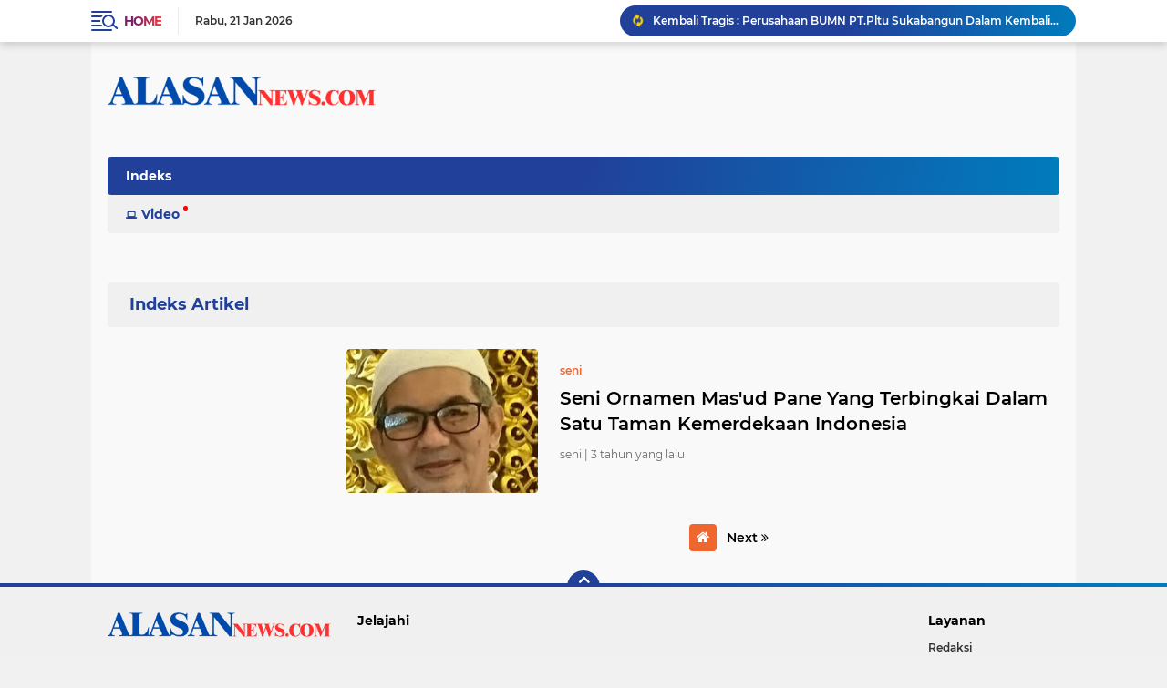

--- FILE ---
content_type: text/html; charset=utf-8
request_url: https://www.google.com/recaptcha/api2/aframe
body_size: 265
content:
<!DOCTYPE HTML><html><head><meta http-equiv="content-type" content="text/html; charset=UTF-8"></head><body><script nonce="avjesoifmYMti3I7ZEYrAQ">/** Anti-fraud and anti-abuse applications only. See google.com/recaptcha */ try{var clients={'sodar':'https://pagead2.googlesyndication.com/pagead/sodar?'};window.addEventListener("message",function(a){try{if(a.source===window.parent){var b=JSON.parse(a.data);var c=clients[b['id']];if(c){var d=document.createElement('img');d.src=c+b['params']+'&rc='+(localStorage.getItem("rc::a")?sessionStorage.getItem("rc::b"):"");window.document.body.appendChild(d);sessionStorage.setItem("rc::e",parseInt(sessionStorage.getItem("rc::e")||0)+1);localStorage.setItem("rc::h",'1769024197957');}}}catch(b){}});window.parent.postMessage("_grecaptcha_ready", "*");}catch(b){}</script></body></html>

--- FILE ---
content_type: text/javascript; charset=UTF-8
request_url: https://www.alasannews.com/feeds/posts/default?alt=json-in-script&max-results=10&callback=jQuery224007585852842454277_1769024196407&_=1769024196408
body_size: 22157
content:
// API callback
jQuery224007585852842454277_1769024196407({"version":"1.0","encoding":"UTF-8","feed":{"xmlns":"http://www.w3.org/2005/Atom","xmlns$openSearch":"http://a9.com/-/spec/opensearchrss/1.0/","xmlns$blogger":"http://schemas.google.com/blogger/2008","xmlns$georss":"http://www.georss.org/georss","xmlns$gd":"http://schemas.google.com/g/2005","xmlns$thr":"http://purl.org/syndication/thread/1.0","id":{"$t":"tag:blogger.com,1999:blog-6352097154135866452"},"updated":{"$t":"2026-01-21T23:04:51.568+07:00"},"category":[{"term":"tni al"},{"term":"polri"},{"term":"nasional"},{"term":"Pontianak"},{"term":"jakarta"},{"term":"regional"},{"term":"aceh"},{"term":"ketapang"},{"term":"tni"},{"term":"tni ad"},{"term":"papua"},{"term":"sumut"},{"term":"Berita sulteng"},{"term":"jatim"},{"term":"hukum"},{"term":"pendidikan"},{"term":"sumsel"},{"term":"Kuburaya"},{"term":"politik"},{"term":"sulteng"},{"term":"olahraga"},{"term":" KALBAR"},{"term":"peristiwa"},{"term":"Berita tolitoli"},{"term":"Labuhanbatu"},{"term":"PALEMBANG"},{"term":"tmmd"},{"term":"Berita Buol"},{"term":"Gorontalo"},{"term":"lampung"},{"term":"Singkawang"},{"term":"babel"},{"term":"landak"},{"term":"Berita TNI AL"},{"term":"riau"},{"term":"iklan"},{"term":"Lampung tengah"},{"term":"palu"},{"term":"Sambas"},{"term":"buol"},{"term":"Berita KPU"},{"term":"Palu sulteng"},{"term":"jabar"},{"term":"Ketapang Kalbar"},{"term":"Melawi"},{"term":"hiburan"},{"term":"lamteng"},{"term":"labuhan batu"},{"term":" Pontianak"},{"term":"Bengkayang"},{"term":"jawa timur"},{"term":"sulsel"},{"term":"jateng"},{"term":"opini publik"},{"term":"religi"},{"term":"sekadau"},{"term":"pengamat"},{"term":"ekonomi"},{"term":"Sanggau"},{"term":"Sumatra Utara"},{"term":"kriminal"},{"term":"ntt"},{"term":"daerah"},{"term":"tolitoli"},{"term":"Muba"},{"term":"bali"},{"term":"Kayong Utara"},{"term":"papua pegunungan"},{"term":"Maluku"},{"term":"kapolri"},{"term":"olah raga"},{"term":"politika"},{"term":"mempawah"},{"term":"pemilu 2024"},{"term":"proyek"},{"term":"Kapuas hulu"},{"term":"organisasi"},{"term":"Sintang"},{"term":"ntb"},{"term":"Banyuasin"},{"term":"sulut"},{"term":" peristiwa"},{"term":"Bupati"},{"term":"Pontianak Kalbar"},{"term":"ibukota"},{"term":"pilkada"},{"term":"Berita hukum"},{"term":"Tangerang Selatan"},{"term":"internasional"},{"term":"opini"},{"term":"organ ilir"},{"term":"banten"},{"term":"sulawesi tengah"},{"term":"𝚗𝚊𝚜𝚒𝚘𝚗𝚊𝚕"},{"term":"sulawesi selatan"},{"term":"Berita palu"},{"term":"budaya"},{"term":" Ketapang"},{"term":"kepri"},{"term":"peti"},{"term":"Berita DPRD palu"},{"term":"sosial"},{"term":"alasanHOT"},{"term":"kesehatan"},{"term":"presiden RI"},{"term":"surabaya"},{"term":" Kuburaya"},{"term":"Berita sumut"},{"term":"Kuburaya KALBAR"},{"term":"papua barat daya"},{"term":"Papua Barat"},{"term":"bandaaceh"},{"term":"medan"},{"term":"sosok"},{"term":" hukum"},{"term":"BBM subsidi"},{"term":"futsal"},{"term":"bekasi"},{"term":"hiburan\/artis"},{"term":"ngabang"},{"term":"polda"},{"term":"Berita nasional"},{"term":"jawa barat"},{"term":"pejabat"},{"term":"SPBU"},{"term":"bolakaki"},{"term":"kaltim"},{"term":"sumbar"},{"term":" polri"},{"term":"Berita politik"},{"term":"Bogor"},{"term":"Kalbar Ketapang"},{"term":"Makassar"},{"term":"Tangerang"},{"term":"jurnalis"},{"term":"riligi"},{"term":"yogyakarta"},{"term":"Kalimantan barat"},{"term":"Kubu raya"},{"term":"SPBU "},{"term":"bola voly"},{"term":"karate"},{"term":"menembak"},{"term":"morowali"},{"term":"pengumuman"},{"term":"pilkada 2024"},{"term":"polri "},{"term":"sepakbola"},{"term":"sulawesi utara"},{"term":"Semarang"},{"term":"Toli Toli"},{"term":"golf"},{"term":"kalteng"},{"term":"organ hilir"},{"term":"pemerintah"},{"term":"poso"},{"term":"siak"},{"term":"KPK"},{"term":"Polda Kalbar"},{"term":"banda aceh"},{"term":"banggai"},{"term":"idul Adha"},{"term":"menteri ATR"},{"term":"sumatera barat"},{"term":"tni ada"},{"term":" TNI"},{"term":" peti"},{"term":"Berita desa"},{"term":"Korupsi"},{"term":"LSM"},{"term":"Polresta"},{"term":"blitar"},{"term":"jalasenastri"},{"term":"jawa tengah"},{"term":"jayapura"},{"term":"kabar"},{"term":"kalsel"},{"term":"kota langsa"},{"term":"muara enim"},{"term":"pemerintahan"},{"term":"polri kalbar"},{"term":"renang"},{"term":"sekayu"},{"term":"silat"},{"term":"taekwondo"},{"term":"tinju"},{"term":" SPBU"},{"term":" organisasi"},{"term":"Aceh TNI ad"},{"term":"Jakarta Utara"},{"term":"KALBAR polri"},{"term":"Kalbar Pontianak"},{"term":"Peti ilegal"},{"term":"Sambas kalbar"},{"term":"Sigi"},{"term":"bola volly"},{"term":"budaya dan pariwisata"},{"term":"dayung"},{"term":"ilegal"},{"term":"kades"},{"term":"langsa"},{"term":"luar negeri"},{"term":"peristiwa hukum"},{"term":"wisata"},{"term":" Bengkayang"},{"term":" Lampung Tengah"},{"term":" Singkawang"},{"term":" jakarta"},{"term":"Aceh timur"},{"term":"BBM"},{"term":"Bandung"},{"term":"Berita ekonomi"},{"term":"Depok"},{"term":"SUMATERA SELATAN"},{"term":"TNI -Polri"},{"term":"atletik"},{"term":"balapmotor"},{"term":"bandar Lampung"},{"term":"donggala"},{"term":"kebakaran"},{"term":"papuabarat"},{"term":"parimo"},{"term":"pejabat Bupati"},{"term":"pemerintah pusat"},{"term":"pemkab"},{"term":"sepak bola"},{"term":"tni\/polri"},{"term":"wamena"},{"term":"  KALBAR"},{"term":"  Pontianak"},{"term":" Pengamat"},{"term":" kalbar "},{"term":" landak"},{"term":" nasional"},{"term":" sekolah"},{"term":"APRI"},{"term":"Bank Kalbar"},{"term":"HUT RI ke 79"},{"term":"Lampung Selatan"},{"term":"MTQ"},{"term":"Musi"},{"term":"Oku Selatan"},{"term":"Palangkaraya"},{"term":"Sumatra Selatan"},{"term":"Tengah"},{"term":"Wakil bupati"},{"term":"bencana alam"},{"term":"biak"},{"term":"bola voli"},{"term":"bolavoly"},{"term":"bulutangkis"},{"term":"dewan pers"},{"term":"dpr ri"},{"term":"hut tni"},{"term":"iptek"},{"term":"kadin"},{"term":"kuliner"},{"term":"lakalantas"},{"term":"mafia tanah"},{"term":"malang"},{"term":"manado"},{"term":"masyarakat"},{"term":"miras"},{"term":"narkoba"},{"term":"pemilu"},{"term":"pemilu2024"},{"term":"pengamat publik"},{"term":"peristiwa proyek"},{"term":"polres"},{"term":"profile"},{"term":"rengat"},{"term":"seni budaya"},{"term":"serba serbi"},{"term":"sumatera utara"},{"term":"yht"},{"term":" BBM subsidi"},{"term":" Melawi"},{"term":" Sintang"},{"term":" masyarakat"},{"term":" organisasi masyarakat"},{"term":" proyek"},{"term":" religi"},{"term":"Bandara"},{"term":"Banjarmasin"},{"term":"Beri Sulteng"},{"term":"Berita Bola"},{"term":"Berita Donggala"},{"term":"Berita daerah"},{"term":"CV farrin jaya"},{"term":"HUT"},{"term":"Jambi"},{"term":"Lampung timur"},{"term":"Oki"},{"term":"PLN"},{"term":"PLTU"},{"term":"Pakar hukum"},{"term":"Seni dan budaya"},{"term":"Sulbar"},{"term":"Sumatra"},{"term":"Tasikmalaya"},{"term":"Tulang bawang"},{"term":"ace"},{"term":"badminton"},{"term":"bangka belitung"},{"term":"banyu asin"},{"term":"barabai"},{"term":"bawang ilegal"},{"term":"bengkulu"},{"term":"berau"},{"term":"donor darah"},{"term":"ekobis"},{"term":"historia"},{"term":"hut tni al"},{"term":"lanudal"},{"term":"marinir"},{"term":"menjalin"},{"term":"morut"},{"term":"motoGP"},{"term":"opinipublik"},{"term":"organisasi AWII"},{"term":"ormas"},{"term":"panahan"},{"term":"papua selatan"},{"term":"papua tengah"},{"term":"paud"},{"term":"pengamat hukum"},{"term":"perusahaan"},{"term":"pilkada serentak"},{"term":"pkn"},{"term":"profil"},{"term":"sukabumi"},{"term":"sumbel"},{"term":"tanjungpinang"},{"term":"  SPBU"},{"term":" Kalimantan Barat"},{"term":" Kapuas hulu"},{"term":" Palembang"},{"term":" Polresta"},{"term":" Putusibau"},{"term":" Riau"},{"term":" Sambas"},{"term":" Sanggau"},{"term":" hotel Aston"},{"term":" jurnalis"},{"term":" mempawah"},{"term":" olahraga"},{"term":" pendidikan"},{"term":" politik"},{"term":" pontianak "},{"term":" presiden RI"},{"term":" sabung ayam"},{"term":"2024"},{"term":"Aceh Tamiang"},{"term":"Aceh buol"},{"term":"Alvokat"},{"term":"Ambawang"},{"term":"BBM bersubsidi"},{"term":"BNNP"},{"term":"Berita Morowali"},{"term":"Berita Sulut"},{"term":"Berita TNI ad"},{"term":"Berita pendidikan"},{"term":"Berita riau"},{"term":"Berita tni"},{"term":"Denpasar"},{"term":"Entikong"},{"term":"HUT Bhayangkara 78"},{"term":"Iklan layanan"},{"term":"Jakarta Selatan"},{"term":"Jakarta timur"},{"term":"KPU"},{"term":"Kaimana"},{"term":"Kapuas"},{"term":"Kendal"},{"term":"Kuala behe"},{"term":"Lamandau"},{"term":"Maluku Utara"},{"term":"Manyuke"},{"term":"Media"},{"term":"Meranti"},{"term":"Oku Timur"},{"term":"PLT bupati"},{"term":"Pangkalanbun"},{"term":"Parlemen"},{"term":"Pejabat publik"},{"term":"Pemangkat"},{"term":"Polda Lamteng"},{"term":"Polsek"},{"term":"RI"},{"term":"Ramadhan"},{"term":"Sengah tamila"},{"term":"Sintang Kalbar"},{"term":"UMKM"},{"term":"Utara"},{"term":"Yalimo"},{"term":"anggota DPRD"},{"term":"baksos"},{"term":"bandar"},{"term":"banggai laut"},{"term":"bangkalan"},{"term":"banguasin"},{"term":"banjir"},{"term":"bank"},{"term":"batam"},{"term":"berabai"},{"term":"billyard"},{"term":"biografi"},{"term":"bola"},{"term":"bola kaki"},{"term":"daging beku"},{"term":"desa"},{"term":"fun run"},{"term":"gowes"},{"term":"gubernur"},{"term":"hukum polri"},{"term":"infrastruktur"},{"term":"intimidasi"},{"term":"jawatimur"},{"term":"jogyakarta"},{"term":"kapolri RI"},{"term":"kayu agung"},{"term":"keerom"},{"term":"kementrian ATR\/BPN"},{"term":"klarifikasi"},{"term":"kodim 1305"},{"term":"kubu"},{"term":"lahat"},{"term":"laka lantas"},{"term":"lam teng"},{"term":"lanudal manado"},{"term":"lembaga"},{"term":"limbah"},{"term":"lubuk Linggau"},{"term":"luwuk"},{"term":"mahasiswa"},{"term":"mamuju"},{"term":"mangkrak"},{"term":"maulid"},{"term":"memboro tengah"},{"term":"membramo tengah"},{"term":"mempawah "},{"term":"menteri AHy"},{"term":"menteri ATR\/BPN"},{"term":"migas"},{"term":"muara pinang"},{"term":"musi banyuasin"},{"term":"nasionl"},{"term":"nasionsl"},{"term":"nduga"},{"term":"olaraga"},{"term":"opimi Publik"},{"term":"pangan"},{"term":"pangkalpinang"},{"term":"papau"},{"term":"parpol"},{"term":"partai politik"},{"term":"pelabuhan"},{"term":"pemerintah ri"},{"term":"pencat silat"},{"term":"polda sulteng"},{"term":"politik 2024"},{"term":"politik pilkada 2024"},{"term":"polri -tni"},{"term":"polri'"},{"term":"provinsi Riau"},{"term":"pusat"},{"term":"relegi"},{"term":"rohil"},{"term":"sabang"},{"term":"sabung ayam"},{"term":"sekolah"},{"term":"sengketa lahan"},{"term":"sertijab"},{"term":"sorong"},{"term":"sultra"},{"term":"sumsel polri"},{"term":"tambang"},{"term":"tambang ilegal"},{"term":"timah"},{"term":"tni tmmd"},{"term":"tni-polri"},{"term":"wagub"},{"term":"wamena-papua"},{"term":"wanita"},{"term":"wartawan"},{"term":"wushu"},{"term":" "},{"term":"   Kuburaya"},{"term":"   peristiwa"},{"term":"  Kuburaya"},{"term":"  Pengamat"},{"term":"  Polsek"},{"term":"  Sekadau"},{"term":"  klarifikasi"},{"term":"  pabrik sawit"},{"term":"  peristiwa"},{"term":"  perusahaan"},{"term":"  polda"},{"term":"  polri"},{"term":"  sekolah"},{"term":" APRI"},{"term":" Banyuasin"},{"term":" Bayangkara"},{"term":" Bengkayang kalbar"},{"term":" Bogor"},{"term":" Cibubur"},{"term":" Ijazah Jokowi"},{"term":" Ketapang "},{"term":" Konawe Selatan"},{"term":" MTQ"},{"term":" Menkum"},{"term":" Organisasi Media"},{"term":" PLN"},{"term":" Pemkab"},{"term":" Redaksi"},{"term":" SPBU BBM subsidi"},{"term":" Sumatra Selatan"},{"term":" Sumatra Utara"},{"term":" TNI olahraga"},{"term":" Zirkon"},{"term":" bandar Lampung"},{"term":" bantahan"},{"term":" daerah"},{"term":" daging kurban"},{"term":" demo"},{"term":" dewan pers"},{"term":" hukum "},{"term":" idul Adha"},{"term":" ilegal"},{"term":" ilegal Pontianak KALBAR"},{"term":" karhutla"},{"term":" kecelakaan"},{"term":" korupsi"},{"term":" korupsi "},{"term":" landak KALBAR"},{"term":" organisasi iwoi"},{"term":" pabrik sawit"},{"term":" peristiwa hukum"},{"term":" presiden RI "},{"term":" provinsi Riau"},{"term":" rokok Elegal"},{"term":" rumah sakit"},{"term":" seksual"},{"term":" upacara"},{"term":" wayang kulit"},{"term":". regional"},{"term":"AKSI Demo damai"},{"term":"Aceh Politik"},{"term":"Aceh kota Langsa"},{"term":"Aksi demo"},{"term":"Asahan"},{"term":"Atambua"},{"term":"BBM Solar"},{"term":"BNN"},{"term":"BPN"},{"term":"BPN ATR"},{"term":"Banda"},{"term":"Bansos"},{"term":"Banyuasin polri"},{"term":"Banyumas"},{"term":"Bariskrim polri"},{"term":"Basarnas"},{"term":"Bawang putih ilegal"},{"term":"Bawaslu"},{"term":"Bayangkari"},{"term":"Bayangkari polri"},{"term":"Bengkalis"},{"term":"Berita DPRD Tolitoli"},{"term":"Berita Jalasenastri"},{"term":"Berita Jawa Timur"},{"term":"Berita hiburan"},{"term":"Berita hotel"},{"term":"Berita news"},{"term":"Berita olahraga"},{"term":"Berita versi"},{"term":"Bintuni PAPUA"},{"term":"Biro hukum"},{"term":"Brimob Polda"},{"term":"Bugis"},{"term":"Buruh nasional"},{"term":"DPO"},{"term":"Damrem 004"},{"term":"Deklarasi Pemilu Damai 2024"},{"term":"Derliserdang"},{"term":"Dumai"},{"term":"Elegal"},{"term":"FGD"},{"term":"Garut"},{"term":"Gerindra"},{"term":"Gerindra kalbar"},{"term":"Gubernur kalbar"},{"term":"Gudang buah"},{"term":"Gunung Sugi"},{"term":"HUT RI"},{"term":"HUT RI ke 80"},{"term":"HUT ke 34 Tahun"},{"term":"HUT ke 37 tahun"},{"term":"HUT ke 44 tahun"},{"term":"Haji"},{"term":"Hari buruh"},{"term":"IKN"},{"term":"IdulFitri 1445 H"},{"term":"Istana negara"},{"term":"Iwoi"},{"term":"Jakarta politik"},{"term":"Jakarta."},{"term":"Jayawijaya"},{"term":"KALBAR"},{"term":"KKB"},{"term":"KONI"},{"term":"Kalbar Kuburaya"},{"term":"Kalbar sambas"},{"term":"Kalimantan"},{"term":"Kalimantan Selatan"},{"term":"Kaltara"},{"term":"Kantor Desa"},{"term":"Kapolres Melawi"},{"term":"Kasal"},{"term":"Kejati"},{"term":"Kejati Kalbar"},{"term":"Ketapang regional"},{"term":"Kopaska"},{"term":"Kuburaya Raya"},{"term":"Kutai"},{"term":"LAHAN"},{"term":"LEGATISI"},{"term":"LPK- RI"},{"term":"LSM Laki"},{"term":"Labuha batu"},{"term":"Labuhabatu batu"},{"term":"Lampung Tengah engah"},{"term":"Lampung Utara"},{"term":"Lebak bulus"},{"term":"Legian"},{"term":"Lembak"},{"term":"Ligatisi kalbar"},{"term":"Mako Polair"},{"term":"Martapura"},{"term":"Melawi kalbar"},{"term":"Mendagri"},{"term":"Menteri pusat"},{"term":"Nanga Pinoh"},{"term":"Nanga mahap"},{"term":"Nusantara"},{"term":"Nusantara IKN"},{"term":"PDAM"},{"term":"PJ bupati"},{"term":"PJ walikota"},{"term":"PKS"},{"term":"PMI"},{"term":"PT PAL"},{"term":"PT.PAL"},{"term":"Palangka raya"},{"term":"Palembang sumsel"},{"term":"Panai hilir"},{"term":"Pangdam"},{"term":"Pangka raya"},{"term":"Papu barat daya"},{"term":"Parigi"},{"term":"Perspektif"},{"term":"Petamburan"},{"term":"Pilkada Tolitoli"},{"term":"Polair"},{"term":"Polda polri"},{"term":"Polisi"},{"term":"Polres buol"},{"term":"Polsek kakap"},{"term":"Polsek kubu"},{"term":"Polsek lalan"},{"term":"Pomal"},{"term":"Pontianak Kalbar polri"},{"term":"Pontianak Timur"},{"term":"Pontianak Utara"},{"term":"Proy"},{"term":"Proyek PAL IX"},{"term":"Proyek Turap"},{"term":"Proyek rehabilitasi"},{"term":"Proyek saluran"},{"term":"Purwokerto"},{"term":"Pusnerbal"},{"term":"Putusibau"},{"term":"RI pusat"},{"term":"RS Fatimah"},{"term":"Rokan hilir"},{"term":"Rutan"},{"term":"SAR"},{"term":"SHM bodong"},{"term":"SMA 12 negeri"},{"term":"SPBU BBM"},{"term":"Sandai"},{"term":"Satpam"},{"term":"Sekadau kalbar"},{"term":"Sekayam"},{"term":"Sekolah proyek"},{"term":"Sergai"},{"term":"Simalungun"},{"term":"Singkawang KALBAR"},{"term":"Sokan"},{"term":"Sukadana"},{"term":"Sumatera"},{"term":"Sumatra Barat"},{"term":"Sumatra Utara bupati"},{"term":"Sumedang"},{"term":"Sumsel tni ad"},{"term":"Sumsel."},{"term":"TNI - polri"},{"term":"TNI Sumatra"},{"term":"TNI ad Aceh"},{"term":"TNI al Marinir"},{"term":"TNI-AD"},{"term":"Tanggamus"},{"term":"Tanjung Morawa"},{"term":"Tapera"},{"term":"Tarawih bersama"},{"term":"Tebas"},{"term":"Tokoh politik"},{"term":"Tolak RUU"},{"term":"Tolikara"},{"term":"Tolitoli sulteng"},{"term":"Tuban"},{"term":"Wamendag RI"},{"term":"Wameneg RI"},{"term":"Washington DC"},{"term":"adat Melayu"},{"term":"adat budaya"},{"term":"air besar"},{"term":"alhaeraat"},{"term":"all"},{"term":"ambon"},{"term":"anak papua"},{"term":"anti korupsi"},{"term":"artis"},{"term":"artisHOT"},{"term":"aru"},{"term":"atle"},{"term":"bakti sosial"},{"term":"balap motor"},{"term":"balita sehat"},{"term":"bangai"},{"term":"banyu Asi"},{"term":"banyuwangi"},{"term":"bawang "},{"term":"bawang putih"},{"term":"becana"},{"term":"belanda"},{"term":"belimbing"},{"term":"berbagi takjil"},{"term":"berita duka"},{"term":"bersih pantai"},{"term":"bersubsidi"},{"term":"bila voly"},{"term":"billiar"},{"term":"bimtek"},{"term":"bintan"},{"term":"bisnis"},{"term":"bitung"},{"term":"bmkg"},{"term":"bol kaki"},{"term":"bonti"},{"term":"brimob"},{"term":"budaya Melayu"},{"term":"bulu tangkia"},{"term":"bulu tangkis"},{"term":"bupati amran"},{"term":"buruh"},{"term":"cawapres 2024"},{"term":"cianjur"},{"term":"cirebon"},{"term":"cukai"},{"term":"danlanud"},{"term":"danlanudal"},{"term":"danwing"},{"term":"deli"},{"term":"demokrasi"},{"term":"depkolektor"},{"term":"diy"},{"term":"dprd buol"},{"term":"edukasi"},{"term":"elpiji"},{"term":"emas"},{"term":"erick thohir"},{"term":"etalase"},{"term":"filsafat"},{"term":"fkkpi"},{"term":"fun bike"},{"term":"galumpang"},{"term":"gayahidup"},{"term":"gratifikasi"},{"term":"hakum"},{"term":"halal"},{"term":"hang tuah"},{"term":"hihuran"},{"term":"hihuran\/artis"},{"term":"hukum BPN"},{"term":"hukum RUU"},{"term":"hukum mempawah"},{"term":"hukum sara"},{"term":"ikadin"},{"term":"ikan"},{"term":"ikan Nusantara"},{"term":"imtak"},{"term":"instansi terkait"},{"term":"intansi terkait"},{"term":"intikong"},{"term":"istambul"},{"term":"izin"},{"term":"jalan"},{"term":"jalan rusak"},{"term":"jatim tni al"},{"term":"jatinangor"},{"term":"jelang pilkada"},{"term":"jemaah haji Indonesia"},{"term":"judi"},{"term":"jurnalis CNN"},{"term":"jurnalist"},{"term":"kab.Bengkayang"},{"term":"kab.Landak"},{"term":"kab.Melawi"},{"term":"kab.empat Lawang"},{"term":"kabar Pontianak"},{"term":"kabar daerah"},{"term":"kabel PLN"},{"term":"kabupaten landak"},{"term":"kalabar"},{"term":"kalam ilahi"},{"term":"kalba"},{"term":"kalbar Kayong Utara"},{"term":"kampar"},{"term":"kapal china"},{"term":"kapaus hulu"},{"term":"kapolri pusat"},{"term":"karhutla"},{"term":"kasus"},{"term":"kawe"},{"term":"kayu ilegal logging"},{"term":"keamanan"},{"term":"kecamatan masuji"},{"term":"kejaksaan"},{"term":"kejaksaan pusat"},{"term":"kekerasan"},{"term":"kemasyarakatan"},{"term":"kementrian"},{"term":"kementrian ATR"},{"term":"keriminal"},{"term":"kerom"},{"term":"ketapan"},{"term":"ketua"},{"term":"kodim"},{"term":"kompolnas"},{"term":"kopri"},{"term":"korupsi KPK"},{"term":"kota"},{"term":"kota Palembang"},{"term":"kota Singkawang"},{"term":"kota lansa"},{"term":"kowal"},{"term":"kpn"},{"term":"kri bsc"},{"term":"kuasa hukum"},{"term":"kumpar"},{"term":"kunker"},{"term":"kutaikartanegara"},{"term":"kètapang"},{"term":"labuhanbatu-"},{"term":"lahan sawit"},{"term":"laki"},{"term":"lalan"},{"term":"lampu"},{"term":"lamtemg"},{"term":"lamtteng"},{"term":"lanal"},{"term":"landak KALBAR"},{"term":"lantamal v"},{"term":"lantas"},{"term":"lanz"},{"term":"lari"},{"term":"lebaran"},{"term":"lembaga PKN"},{"term":"lingkungan"},{"term":"lingkungan hidup"},{"term":"literasi"},{"term":"lokomotif"},{"term":"lombok"},{"term":"lpai"},{"term":"luarnegeri"},{"term":"madiun"},{"term":"magelang"},{"term":"makam bungkarno"},{"term":"makkah"},{"term":"malpraktek"},{"term":"malut"},{"term":"mandor"},{"term":"mansel"},{"term":"maung"},{"term":"mayat"},{"term":"meda"},{"term":"megalit"},{"term":"mekkah"},{"term":"mempawah hulu"},{"term":"meninggal dunia"},{"term":"menteri"},{"term":"menteri ATR BPN RI"},{"term":"menteri RI"},{"term":"minut"},{"term":"minyak curah"},{"term":"mode"},{"term":"morowa"},{"term":"motor"},{"term":"muay thai"},{"term":"musibah"},{"term":"musik\/hiburan"},{"term":"nadional"},{"term":"news"},{"term":"ngabang kalbar"},{"term":"nssional"},{"term":"nusa Tenggara timur"},{"term":"nusa tenggara barat"},{"term":"nusatenggarabarat"},{"term":"ogan hilir"},{"term":"oknum"},{"term":"oknum Polairud"},{"term":"oknum wartawan"},{"term":"oku"},{"term":"olah raga tolitoli"},{"term":"olahraga tembak"},{"term":"oli Ilegal"},{"term":"oli palsu"},{"term":"ombudsman"},{"term":"oprasi zebra 2025"},{"term":"oprasisiber"},{"term":"organisasi Apri"},{"term":"organisasi IWO"},{"term":"organisasi Ilir"},{"term":"organisasi Media"},{"term":"organisasi pendidikan"},{"term":"organisasi pers"},{"term":"organisasi sosial"},{"term":"oto finance"},{"term":"pabi"},{"term":"padang"},{"term":"pagar alam"},{"term":"palangkara"},{"term":"pan"},{"term":"panen raya"},{"term":"pangdam katsuari"},{"term":"panglima tni"},{"term":"panjang tebing"},{"term":"papau olahraga"},{"term":"papu baratdaya"},{"term":"pasar murah"},{"term":"pasi"},{"term":"pasi\/olahraga"},{"term":"patung sepe"},{"term":"paua"},{"term":"pegunungan Tengah"},{"term":"pejabat Gubernur"},{"term":"pejabat PJ"},{"term":"pejabat daerah"},{"term":"pekan baru"},{"term":"pelti"},{"term":"pemantauan keuangan Negara"},{"term":"pematang Gadung"},{"term":"pembangunan"},{"term":"pemekasan"},{"term":"pemerintah Desa"},{"term":"pemerintah daerah"},{"term":"pemerintah daerah PLT"},{"term":"pemilihan RT"},{"term":"pemilu politik"},{"term":"pengadilan"},{"term":"pengadilan Negeri"},{"term":"penipuan"},{"term":"peralis 88"},{"term":"perhubungan"},{"term":"peristiwa judi"},{"term":"peristiwa limbah B3"},{"term":"peristiwa sosial"},{"term":"peritiwa"},{"term":"perjudian"},{"term":"perkim"},{"term":"perlombaan"},{"term":"pers"},{"term":"pertanian"},{"term":"perumahan"},{"term":"petani"},{"term":"peti Elegal"},{"term":"pilpres"},{"term":"pilpres 2024"},{"term":"pinrang"},{"term":"pj bupati buol"},{"term":"pns"},{"term":"polairud"},{"term":"polda lampung"},{"term":"politik 2024 KPU"},{"term":"politik pilpres 2024"},{"term":"polr"},{"term":"polres Kuburaya"},{"term":"polres parimo"},{"term":"polri Brimob"},{"term":"polri Lamteng"},{"term":"polri Polda"},{"term":"polri Sumut"},{"term":"polri dan TNI"},{"term":"polri jurnalis"},{"term":"polri kuburaya"},{"term":"polri peristiwa"},{"term":"polri polres"},{"term":"polri polwan"},{"term":"poltekes"},{"term":"polti"},{"term":"polwan"},{"term":"pondok"},{"term":"pony"},{"term":"prabowo"},{"term":"presiden dan Wakil presiden RI"},{"term":"prestasi"},{"term":"pringsewu"},{"term":"profesionalisme"},{"term":"proyek PLN"},{"term":"proyek bermasalah"},{"term":"proyek fiktif"},{"term":"proyek ilegal"},{"term":"proyek jalan"},{"term":"proyek kontroversi"},{"term":"pspua"},{"term":"puskesmas"},{"term":"ragional"},{"term":"reg"},{"term":"rekonstruksi"},{"term":"rektor"},{"term":"religi Haji"},{"term":"rempang"},{"term":"rlandak"},{"term":"rokok"},{"term":"rokok Elegal"},{"term":"rokok ilegal"},{"term":"rumah sakit"},{"term":"satpol PP"},{"term":"sawit"},{"term":"selebgram"},{"term":"semut"},{"term":"seni"},{"term":"sentani"},{"term":"serang"},{"term":"serba-serbi"},{"term":"shalat"},{"term":"sidoarjo"},{"term":"singtang"},{"term":"sinhkawang"},{"term":"smp hang tuah"},{"term":"softball"},{"term":"sosial budaya"},{"term":"spam"},{"term":"ssdm"},{"term":"sukadamai"},{"term":"sulaweai selatan"},{"term":"sumse"},{"term":"sungai Kakap"},{"term":"surat edaran"},{"term":"tabehot"},{"term":"talang kramat"},{"term":"tambang Elegal"},{"term":"tanah"},{"term":"tanjung Priuk"},{"term":"tanjung beringin"},{"term":"taruna"},{"term":"tayang hulu"},{"term":"tbi al"},{"term":"tehnologi"},{"term":"teluk Bintuni"},{"term":"tengelam"},{"term":"tengerang"},{"term":"tenggarong"},{"term":"tenggerang"},{"term":"tenis"},{"term":"tenis lapangan"},{"term":"timika"},{"term":"tips keluarga"},{"term":"tnd ad"},{"term":"tni ad-polri"},{"term":"tni al internasional"},{"term":"tni al\/biak"},{"term":"tni au"},{"term":"tni sd"},{"term":"tni. al"},{"term":"tnial"},{"term":"toko exsipidisi"},{"term":"trans sulawesi"},{"term":"tukie"},{"term":"ukm"},{"term":"up to date"},{"term":"wakil presiden RI"},{"term":"walikota"},{"term":"wapres"},{"term":"yahukimo"},{"term":"yudo. margono"},{"term":"ziarah"},{"term":"àceh"}],"title":{"type":"text","$t":"ALASANNews"},"subtitle":{"type":"html","$t":""},"link":[{"rel":"http://schemas.google.com/g/2005#feed","type":"application/atom+xml","href":"https:\/\/www.alasannews.com\/feeds\/posts\/default"},{"rel":"self","type":"application/atom+xml","href":"https:\/\/www.blogger.com\/feeds\/6352097154135866452\/posts\/default?alt=json-in-script\u0026max-results=10"},{"rel":"alternate","type":"text/html","href":"https:\/\/www.alasannews.com\/"},{"rel":"hub","href":"http://pubsubhubbub.appspot.com/"},{"rel":"next","type":"application/atom+xml","href":"https:\/\/www.blogger.com\/feeds\/6352097154135866452\/posts\/default?alt=json-in-script\u0026start-index=11\u0026max-results=10"}],"author":[{"name":{"$t":"Redaksi"},"uri":{"$t":"http:\/\/www.blogger.com\/profile\/14519716677168843761"},"email":{"$t":"noreply@blogger.com"},"gd$image":{"rel":"http://schemas.google.com/g/2005#thumbnail","width":"16","height":"16","src":"https:\/\/img1.blogblog.com\/img\/b16-rounded.gif"}}],"generator":{"version":"7.00","uri":"http://www.blogger.com","$t":"Blogger"},"openSearch$totalResults":{"$t":"18296"},"openSearch$startIndex":{"$t":"1"},"openSearch$itemsPerPage":{"$t":"10"},"entry":[{"id":{"$t":"tag:blogger.com,1999:blog-6352097154135866452.post-1495611574104353543"},"published":{"$t":"2026-01-21T23:03:00.002+07:00"},"updated":{"$t":"2026-01-21T23:04:51.492+07:00"},"category":[{"scheme":"http://www.blogger.com/atom/ns#","term":"kalbar"},{"scheme":"http://www.blogger.com/atom/ns#","term":"ketapang"},{"scheme":"http://www.blogger.com/atom/ns#","term":"peristiwa"}],"title":{"type":"text","$t":"Kembali Tragis : Perusahaan BUMN PT.Pltu Sukabangun Dalam Kembali Menelan Korban Kecelakaan Kerja, Diduga 4 Orang Masuk Ke Boiler, 2 Orang Belum Ditemukan"},"content":{"type":"html","$t":"\u003Cp\u003E\u003Cbr \/\u003E\u003C\/p\u003E\u003Cdiv class=\"separator\" style=\"clear: both; text-align: center;\"\u003E\u003Ca href=\"https:\/\/blogger.googleusercontent.com\/img\/b\/R29vZ2xl\/AVvXsEjikivNFwyp6td2XoFZxYIk9c2G6i9lv_PB4tNK9tcqtfMCh7f92MJqWGqNJAwSAGzNkxPMmdjwNj89jHd1P9c7lqMmOhjL_I3QW9ClFdz18vzWUxYcEMn3i6GKYL9R9-DAxvCC40WBD_6wEten6kaxfHrtjkjaUXbkV8COS5WFGl-umZFmVNgybvnAUFds\/s1600\/IMG-20260121-WA0016.jpg\" style=\"margin-left: 1em; margin-right: 1em;\"\u003E\u003Cimg border=\"0\" data-original-height=\"1600\" data-original-width=\"1213\" height=\"320\" src=\"https:\/\/blogger.googleusercontent.com\/img\/b\/R29vZ2xl\/AVvXsEjikivNFwyp6td2XoFZxYIk9c2G6i9lv_PB4tNK9tcqtfMCh7f92MJqWGqNJAwSAGzNkxPMmdjwNj89jHd1P9c7lqMmOhjL_I3QW9ClFdz18vzWUxYcEMn3i6GKYL9R9-DAxvCC40WBD_6wEten6kaxfHrtjkjaUXbkV8COS5WFGl-umZFmVNgybvnAUFds\/s320\/IMG-20260121-WA0016.jpg\" width=\"243\" \/\u003E\u003C\/a\u003E\u003C\/div\u003E\u003Cp\u003E\u003Cbr \/\u003E\u003C\/p\u003E\u003Cp\u003EAlasannews.com | Ketapang -\u0026nbsp; Rabu, malam 20:30 WIB tanggal 21 Januari 2026 Kejadian yang sama beberapa waktu lalu perusahaan BUMN PLTU Ketapang yang menelan korban kini Kembali Lagi Tragis : Kecelakaan Kerja, Sejumlah keluarga korban Amuk kantor PLTU Ketapang, hingga memenuhi wilayah pihak management perusahaan BUMN PLTU Ketapang, Desa Sukabangun Dalam.\u003C\/p\u003E\u003Cp\u003E\u003Cbr \/\u003E\u003C\/p\u003E\u003Cp\u003EAdapun korban kecelakaan kerja diduga ada 04 orang pekerja, yang berdasarkan dari pengakuan sejumlah warga bahwa dari ke empat orang pekerja, yang baru saja di exsikusi\/ditemukan yaitu baru saja dua orang yang sbelumnya sudah dilarikan ke pihak rumah sakit RSUD Agoesdjam Ketapang.\u003C\/p\u003E\u003Cp\u003E\u003Cbr \/\u003E\u003C\/p\u003E\u003Cdiv class=\"separator\" style=\"clear: both; text-align: center;\"\u003E\u003Ca href=\"https:\/\/blogger.googleusercontent.com\/img\/b\/R29vZ2xl\/AVvXsEiR-dLgUKnlLJFS4V3N3bhtfbnlzF5CSA5oGPnynLtvLNYgdy7Zyj05y51oqK9qP9Ejh5qgouT_Q3etQ_cgxv-9blUGp2BvRvbwLQDNrSnIJrNz-Eg427PIrYGDO9tu1a8O4SR_mpPSQEr96ZHRBbgZFHz5y-TOy3b52lWN4aqzJvzhl073otUFWU82ppfw\/s1080\/IMG_20260121_225209.jpg\" style=\"margin-left: 1em; margin-right: 1em;\"\u003E\u003Cimg border=\"0\" data-original-height=\"596\" data-original-width=\"1080\" height=\"177\" src=\"https:\/\/blogger.googleusercontent.com\/img\/b\/R29vZ2xl\/AVvXsEiR-dLgUKnlLJFS4V3N3bhtfbnlzF5CSA5oGPnynLtvLNYgdy7Zyj05y51oqK9qP9Ejh5qgouT_Q3etQ_cgxv-9blUGp2BvRvbwLQDNrSnIJrNz-Eg427PIrYGDO9tu1a8O4SR_mpPSQEr96ZHRBbgZFHz5y-TOy3b52lWN4aqzJvzhl073otUFWU82ppfw\/s320\/IMG_20260121_225209.jpg\" width=\"320\" \/\u003E\u003C\/a\u003E\u003C\/div\u003E\u003Cbr \/\u003E\u003Cp\u003ENamun diantara 02 korban lainnya hingga sesampainya saat ini belum juga ditemuka, yang dimana kejadian ini merupakan suatu kelalaian dari pihak management perusahaan, yang kurangnya pengawasan serta perlengkapan K3, serta kurangnya perlengkapan safety, hingga saat ini korban masih dalam pencarian, dengan harapan dari pihak kluarga bahwa secepatnya ditemukan.\u003C\/p\u003E\u003Cp\u003E\u003Cbr \/\u003E\u003C\/p\u003E\u003Cp\u003ESetelah berita ini diterbitkan dari tim media Alasannews.com akan terus mengikuti perkembangan, serta mendalami apa sebab faktor-faktor terjadinya kecelakaan tersebut untuk lebih lanjutnya, setelah berita dilayangkan dengan harapan diminta kepada APH instansi, institusi tertinggi yang menangani untuk segera menindak lanjuti, baik terkait untuk segera melakukan penindakan tegas, melakukan pengauditan ke pihak management perusahaan BUMN PLTU Ketapang berdasarkan pasal dan UU yang berlaku.\u003C\/p\u003E\u003Cp\u003E\u003Cbr \/\u003E\u003C\/p\u003E\u003Cp\u003EAdapun tambahan, hingga sampai saat ini korban belum ditemukan, dan dari tim media Alasannews.com sudah mencoba menghubungi pihak perusahaan hingga melalui via WhatsApp messenger berkali-kali menghubungi pihak management perusahaan BUMN PLTU Ketapang Jl.Hayam Wuruk Desa Sukabangun Dalam, namun tiadanya tanggapan hingga berita ini diterbitkan dari tim media Alasannews.com akan terus menindaklanjuti kejadian ini, berdasarkan pantauan dan dari hasil investigasi di lapangan, pungkasnya\u0026nbsp;\u003C\/p\u003E\u003Cp\u003E\u003Cbr \/\u003E\u003C\/p\u003E\u003Cp\u003EOleh : Teguh\u003C\/p\u003E\u003Cp\u003EEditor : Gugun\u003C\/p\u003E"},"link":[{"rel":"replies","type":"application/atom+xml","href":"https:\/\/www.alasannews.com\/feeds\/1495611574104353543\/comments\/default","title":"Posting Komentar"},{"rel":"replies","type":"text/html","href":"https:\/\/www.alasannews.com\/2026\/01\/tragis-perusahaan-bumn-pt.html#comment-form","title":"0 Komentar"},{"rel":"edit","type":"application/atom+xml","href":"https:\/\/www.blogger.com\/feeds\/6352097154135866452\/posts\/default\/1495611574104353543"},{"rel":"self","type":"application/atom+xml","href":"https:\/\/www.blogger.com\/feeds\/6352097154135866452\/posts\/default\/1495611574104353543"},{"rel":"alternate","type":"text/html","href":"https:\/\/www.alasannews.com\/2026\/01\/tragis-perusahaan-bumn-pt.html","title":"Kembali Tragis : Perusahaan BUMN PT.Pltu Sukabangun Dalam Kembali Menelan Korban Kecelakaan Kerja, Diduga 4 Orang Masuk Ke Boiler, 2 Orang Belum Ditemukan"}],"author":[{"name":{"$t":"Unknown"},"email":{"$t":"noreply@blogger.com"},"gd$image":{"rel":"http://schemas.google.com/g/2005#thumbnail","width":"16","height":"16","src":"https:\/\/img1.blogblog.com\/img\/b16-rounded.gif"}}],"media$thumbnail":{"xmlns$media":"http://search.yahoo.com/mrss/","url":"https:\/\/blogger.googleusercontent.com\/img\/b\/R29vZ2xl\/AVvXsEjikivNFwyp6td2XoFZxYIk9c2G6i9lv_PB4tNK9tcqtfMCh7f92MJqWGqNJAwSAGzNkxPMmdjwNj89jHd1P9c7lqMmOhjL_I3QW9ClFdz18vzWUxYcEMn3i6GKYL9R9-DAxvCC40WBD_6wEten6kaxfHrtjkjaUXbkV8COS5WFGl-umZFmVNgybvnAUFds\/s72-c\/IMG-20260121-WA0016.jpg","height":"72","width":"72"},"thr$total":{"$t":"0"}},{"id":{"$t":"tag:blogger.com,1999:blog-6352097154135866452.post-2088350058476820389"},"published":{"$t":"2026-01-21T16:27:00.003+07:00"},"updated":{"$t":"2026-01-21T16:27:45.376+07:00"},"category":[{"scheme":"http://www.blogger.com/atom/ns#","term":"Berita Buol"}],"title":{"type":"text","$t":"Pemkab Buol Siapkan Implementasi Layanan Panggilan Darurat 112 Gratis Tanpa Menggunakan Pulsa"},"content":{"type":"html","$t":"\u003Cdiv class=\"separator\" style=\"clear: both; text-align: center;\"\u003E\u003Ca href=\"https:\/\/blogger.googleusercontent.com\/img\/b\/R29vZ2xl\/AVvXsEgRk-EC26-Ik8nX0bmf9C1BDABZEU88IgiGGuLH0zdRF7_8WjWU7wNFi51pC0Mg_kK7zaT4dJt8cfyyJB8Iek74gYjjtGvM1G2dLdEpJpCT0-e-aGSt4xQzoI4drvyDxL2WuJw6Bj5gUginygS9nJCoDjPxMtiBv30nxdwP1F2Q3rQCzubxfdgv0Ze4h3Ri\/s1280\/1002621558.jpg\" imageanchor=\"1\" style=\"margin-left: 1em; margin-right: 1em;\"\u003E\u003Cimg border=\"0\" data-original-height=\"1120\" data-original-width=\"1280\" height=\"280\" src=\"https:\/\/blogger.googleusercontent.com\/img\/b\/R29vZ2xl\/AVvXsEgRk-EC26-Ik8nX0bmf9C1BDABZEU88IgiGGuLH0zdRF7_8WjWU7wNFi51pC0Mg_kK7zaT4dJt8cfyyJB8Iek74gYjjtGvM1G2dLdEpJpCT0-e-aGSt4xQzoI4drvyDxL2WuJw6Bj5gUginygS9nJCoDjPxMtiBv30nxdwP1F2Q3rQCzubxfdgv0Ze4h3Ri\/s320\/1002621558.jpg\" width=\"320\" \/\u003E\u003C\/a\u003E\u003C\/div\u003E\u003Cbr \/\u003E\u003Cp\u003E\u003Cbr \/\u003E\u003C\/p\u003E\u003Cp\u003E\u003C\/p\u003E\u003Cp\u003E\u003Cb\u003ELaporan Sultan\u0026nbsp;\u003C\/b\u003E\u003C\/p\u003E\u003Cp\u003EBuol, Alasanews com Pemerintah Kabupaten Buol terus memperkuat sistem pelayanan publik, khususnya dalam penanganan keadaan darurat. Wakil Bupati Buol, Dr. Moh. Nasir Dj. Daimaroto, SH., MH., didampingi Pj. Sekretaris Daerah Kabupaten Buol, Moh. Yamin Rahim, SH., MH., memimpin rapat koordinasi bersama Kementerian Komunikasi dan Informatika Republik Indonesia dalam rangka penyiapan program layanan panggilan kedaruratan 112 yang dapat diakses secara gratis tanpa pulsa.pada hari Rabu, 21 Januari 2026 pukul 14.00 WITA bertempat di Ruang Rapat wakil Bupati Buol\u003C\/p\u003E\u003Cp\u003E\u003Cbr \/\u003E\u003C\/p\u003E\u003Cp\u003ERapat tersebut dihadiri oleh Kepala Dinas Komunikasi, Informatika, Statistik dan Persandian Kabupaten Buol, Dra. Ikhlasiani T. Tonggil, M.Ap, Kepala Satuan Polisi Pamong Praja, Kepala Dinas Perhubungan, Kepala Dinas Kesehatan, perwakilan Polres Buol, serta Dinas Lingkungan Hidup.\u003C\/p\u003E\u003Cp\u003E\u003Cbr \/\u003E\u003C\/p\u003E\u003Cp\u003EBerdasarkan Reliace Diskominfo Buol Dalam rapat ini dibahas berbagai aspek penting, mulai dari kesiapan infrastruktur teknis, mekanisme koordinasi lintas sektor, hingga alur penanganan laporan kedaruratan yang masuk melalui layanan 112. Layanan ini diharapkan menjadi pusat panggilan terpadu untuk merespons kejadian darurat seperti kebakaran, kecelakaan, gangguan keamanan, bencana alam, dan kondisi kegawatdaruratan lainnya.\u003C\/p\u003E\u003Cp\u003E\u003Cbr \/\u003E\u003C\/p\u003E\u003Cp\u003EWakil Bupati Buol menegaskan bahwa kehadiran layanan panggilan darurat 112 merupakan komitmen Pemerintah Kabupaten Buol dalam meningkatkan kualitas pelayanan publik yang cepat, mudah diakses, dan responsif terhadap kebutuhan masyarakat.\u003C\/p\u003E\u003Cdiv class=\"separator\" style=\"clear: both; text-align: center;\"\u003E\u003Ca href=\"https:\/\/blogger.googleusercontent.com\/img\/b\/R29vZ2xl\/AVvXsEgZWbH5afghryNVC9dY9AmsMBD-hHQq2jRkDv0tTq_LXOW-0sFjxZHX04LuzS98iFc3dS1Ski6UPRn-zbsCGOOxbVpJFkpa-ty9mjsTDgDAOomrBr0L4b1qtzVNfBw1mECR3kdESC_Bny-ZZ3CAaNrMPu0NoE9tqETOSHGautyZG1btemv36c3D-J_j3Syj\/s1080\/1002621551.jpg\" imageanchor=\"1\" style=\"margin-left: 1em; margin-right: 1em;\"\u003E\u003Cimg border=\"0\" data-original-height=\"926\" data-original-width=\"1080\" height=\"274\" src=\"https:\/\/blogger.googleusercontent.com\/img\/b\/R29vZ2xl\/AVvXsEgZWbH5afghryNVC9dY9AmsMBD-hHQq2jRkDv0tTq_LXOW-0sFjxZHX04LuzS98iFc3dS1Ski6UPRn-zbsCGOOxbVpJFkpa-ty9mjsTDgDAOomrBr0L4b1qtzVNfBw1mECR3kdESC_Bny-ZZ3CAaNrMPu0NoE9tqETOSHGautyZG1btemv36c3D-J_j3Syj\/s320\/1002621551.jpg\" width=\"320\" \/\u003E\u003C\/a\u003E\u003C\/div\u003E\u003Cbr \/\u003E\u003Cp\u003E\u003Cbr \/\u003E\u003C\/p\u003E\u003Cp\u003EMelalui koordinasi bersama Kementerian Kominfo dan seluruh perangkat daerah terkait, Pemerintah Kabupaten Buol menargetkan layanan 112 dapat diimplementasikan secara optimal demi memberikan rasa aman dan perlindungan maksimal bagi seluruh masyarakat. ***\u003C\/p\u003E"},"link":[{"rel":"replies","type":"application/atom+xml","href":"https:\/\/www.alasannews.com\/feeds\/2088350058476820389\/comments\/default","title":"Posting Komentar"},{"rel":"replies","type":"text/html","href":"https:\/\/www.alasannews.com\/2026\/01\/pemkab-buol-siapkan-implementasi.html#comment-form","title":"0 Komentar"},{"rel":"edit","type":"application/atom+xml","href":"https:\/\/www.blogger.com\/feeds\/6352097154135866452\/posts\/default\/2088350058476820389"},{"rel":"self","type":"application/atom+xml","href":"https:\/\/www.blogger.com\/feeds\/6352097154135866452\/posts\/default\/2088350058476820389"},{"rel":"alternate","type":"text/html","href":"https:\/\/www.alasannews.com\/2026\/01\/pemkab-buol-siapkan-implementasi.html","title":"Pemkab Buol Siapkan Implementasi Layanan Panggilan Darurat 112 Gratis Tanpa Menggunakan Pulsa"}],"author":[{"name":{"$t":"Redaksi"},"uri":{"$t":"http:\/\/www.blogger.com\/profile\/14519716677168843761"},"email":{"$t":"noreply@blogger.com"},"gd$image":{"rel":"http://schemas.google.com/g/2005#thumbnail","width":"16","height":"16","src":"https:\/\/img1.blogblog.com\/img\/b16-rounded.gif"}}],"media$thumbnail":{"xmlns$media":"http://search.yahoo.com/mrss/","url":"https:\/\/blogger.googleusercontent.com\/img\/b\/R29vZ2xl\/AVvXsEgRk-EC26-Ik8nX0bmf9C1BDABZEU88IgiGGuLH0zdRF7_8WjWU7wNFi51pC0Mg_kK7zaT4dJt8cfyyJB8Iek74gYjjtGvM1G2dLdEpJpCT0-e-aGSt4xQzoI4drvyDxL2WuJw6Bj5gUginygS9nJCoDjPxMtiBv30nxdwP1F2Q3rQCzubxfdgv0Ze4h3Ri\/s72-c\/1002621558.jpg","height":"72","width":"72"},"thr$total":{"$t":"0"}},{"id":{"$t":"tag:blogger.com,1999:blog-6352097154135866452.post-7350183614823292726"},"published":{"$t":"2026-01-21T14:32:00.004+07:00"},"updated":{"$t":"2026-01-21T14:32:48.800+07:00"},"category":[{"scheme":"http://www.blogger.com/atom/ns#","term":"Berita sulteng"}],"title":{"type":"text","$t":"Gubernur Terima Audensi Manager PLN UP3 Palu, Bahas Program Berani Menyala dan Listrik Desa"},"content":{"type":"html","$t":"\u003Cp\u003E\u0026nbsp;\u003C\/p\u003E\u003Cdiv class=\"separator\" style=\"clear: both; text-align: center;\"\u003E\u003Ca href=\"https:\/\/blogger.googleusercontent.com\/img\/b\/R29vZ2xl\/AVvXsEjBc9WJ2j3EHOTJzxMHHdtA3dMe44sPtw1_DWtD5WZyWncAGBSLnXazSlWR1qSjRhu-I8pgzHG_616TgReI0st4UZ1lF8UfuunpqSoPol0ocFtMPIO8OxlYiZfdm48BZkYiS2ZqfQ_g_w76K_32IzkfySfx2ZeB_wFboKsfWZMW4ZnlnwkX-EnJKFbjyzGK\/s4160\/1000161420.jpg\" imageanchor=\"1\" style=\"margin-left: 1em; margin-right: 1em;\"\u003E\u003Cimg border=\"0\" data-original-height=\"2774\" data-original-width=\"4160\" height=\"213\" src=\"https:\/\/blogger.googleusercontent.com\/img\/b\/R29vZ2xl\/AVvXsEjBc9WJ2j3EHOTJzxMHHdtA3dMe44sPtw1_DWtD5WZyWncAGBSLnXazSlWR1qSjRhu-I8pgzHG_616TgReI0st4UZ1lF8UfuunpqSoPol0ocFtMPIO8OxlYiZfdm48BZkYiS2ZqfQ_g_w76K_32IzkfySfx2ZeB_wFboKsfWZMW4ZnlnwkX-EnJKFbjyzGK\/s320\/1000161420.jpg\" width=\"320\" \/\u003E\u003C\/a\u003E\u003C\/div\u003E\u003Cbr \/\u003E\u003Cp\u003E\u003C\/p\u003E\u003Cp\u003EALASANnews, PALU – Gubernur Sulawesi Tengah menerima audiensi Manager PLN UP3 Palu, Ansar, di ruang kerjanya pada Rabu (21\/1\/2025). Pertemuan tersebut membahas perkembangan sistem kelistrikan Sulawesi Tengah, khususnya percepatan program Berani Menyala dan elektrifikasi desa.\u003C\/p\u003E\u003Cp\u003E\u003Cbr \/\u003E\u003C\/p\u003E\u003Cp\u003EDalam pemaparannya, Ansar menjelaskan bahwa sistem kelistrikan Sulawesi Tengah saat ini masih memiliki tantangan, terutama karena panjang jaringan distribusi dan kondisi geografis. Meski demikian, indeks keandalan sistem terus membaik dan saat ini sudah mulai diaktifkan secara bertahap.\u003C\/p\u003E\u003Cp\u003E\u003Cbr \/\u003E\u003C\/p\u003E\u003Cp\u003E“Gangguan yang terjadi belakangan ini bukan pemadaman terencana, melainkan gangguan jaringan. Sekitar 20 persen masih dipengaruhi oleh panjangnya jalur distribusi dan faktor alam,” jelas Ansar.\u003C\/p\u003E\u003Cp\u003E\u003Cbr \/\u003E\u003C\/p\u003E\u003Cp\u003EPLN UP3 Palu saat ini memfokuskan perhatian pada wilayah Morowali dan Lembo. Untuk wilayah Lembo, suplai listrik sementara masih dibackup dari sistem Palu II dan Palu III, sambil menunggu penguatan jaringan transmisi.\u003C\/p\u003E\u003Cp\u003E\u003Cbr \/\u003E\u003C\/p\u003E\u003Cp\u003EPLN juga terus mengusulkan penambahan beban baru dan pembangkit tersebar, guna memperpendek jalur distribusi dan meningkatkan keandalan sistem. Selain desa, perhatian juga diberikan hingga ke dusun-dusun terpencil, agar tidak tertinggal dalam akses listrik.\u003C\/p\u003E\u003Cp\u003E\u003Cbr \/\u003E\u003C\/p\u003E\u003Cp\u003EAnsar menambahkan, sepanjang tahun 2025 hingga 2026, PLN menargetkan penyelesaian sejumlah proyek jaringan, termasuk pengembangan jalur, serta wilayah Morowali Utara yang telah masuk dalam program 2026.\u003C\/p\u003E\u003Cp\u003E\u003Cbr \/\u003E\u003C\/p\u003E\u003Cp\u003ETerkait elektrifikasi desa, saat ini masih terdapat sekitar 83 desa di Sulawesi Tengah yang belum sepenuhnya berlistrik. Jumlah ini menurun dari sebelumnya 89 desa, berkat dukungan berbagai pihak.\u003C\/p\u003E\u003Cp\u003E\u003Cbr \/\u003E\u003C\/p\u003E\u003Cp\u003E“Saya sampaikan langsung ke pemerintah pusat, bagaimana desa bisa bertahan jika listrik belum tersedia. Alhamdulillah, dukungan terus mengalir, termasuk untuk sinergi dengan jaringan internet desa,” ujar Ansar.\u003C\/p\u003E\u003Cp\u003E\u003Cbr \/\u003E\u003C\/p\u003E\u003Cp\u003EUntuk wilayah kepulauan dan daerah terpencil seperti Banggai Laut, Banggai Kepulauan, dan Morowali, solusi sementara dilakukan melalui Pembangkit Listrik Tenaga Surya (PLTS), sembari menunggu tersambungnya jaringan transmisi utama.\u003C\/p\u003E\u003Cp\u003E\u003Cbr \/\u003E\u003C\/p\u003E\u003Cp\u003EGubernur Sulawesi Tengah mengapresiasi kinerja PLN dan menyatakan dukungan penuh terhadap program Berani Menyala.\u003C\/p\u003E\u003Cp\u003E\u003Cbr \/\u003E\u003C\/p\u003E\u003Cp\u003E“Alhamdulillah progres Berani Menyala terus berjalan. Dari 89 desa, kini tinggal 83 desa. Kita doakan dan kita kawal bersama agar sampai akhir masa jabatan, seluruh Sulawesi Tengah sudah menyala,” ujar Gubernur.\u003C\/p\u003E\u003Cp\u003E\u003Cbr \/\u003E\u003C\/p\u003E\u003Cp\u003EMenanggapi pertanyaan terkait penggunaan panel surya, PLN menegaskan bahwa PLTS akan terus dikembangkan untuk daerah remote dan terisolasi, sebagai solusi elektrifikasi yang paling memungkinkan saat ini.\u003C\/p\u003E\u003Cp\u003E\u003Cbr \/\u003E\u003C\/p\u003E\u003Cp\u003EAudiensi tersebut turut dihadiri perwakilan DPRD dari daerah pemilihan Sigi dan Morowali Utara, sebagai bentuk dukungan lintas sektor dalam percepatan pembangunan kelistrikan di Sulawesi Tengah. **\u003C\/p\u003E"},"link":[{"rel":"replies","type":"application/atom+xml","href":"https:\/\/www.alasannews.com\/feeds\/7350183614823292726\/comments\/default","title":"Posting Komentar"},{"rel":"replies","type":"text/html","href":"https:\/\/www.alasannews.com\/2026\/01\/gubernur-terima-audensi-manager-pln-up3.html#comment-form","title":"0 Komentar"},{"rel":"edit","type":"application/atom+xml","href":"https:\/\/www.blogger.com\/feeds\/6352097154135866452\/posts\/default\/7350183614823292726"},{"rel":"self","type":"application/atom+xml","href":"https:\/\/www.blogger.com\/feeds\/6352097154135866452\/posts\/default\/7350183614823292726"},{"rel":"alternate","type":"text/html","href":"https:\/\/www.alasannews.com\/2026\/01\/gubernur-terima-audensi-manager-pln-up3.html","title":"Gubernur Terima Audensi Manager PLN UP3 Palu, Bahas Program Berani Menyala dan Listrik Desa"}],"author":[{"name":{"$t":"Redaksi"},"uri":{"$t":"http:\/\/www.blogger.com\/profile\/14519716677168843761"},"email":{"$t":"noreply@blogger.com"},"gd$image":{"rel":"http://schemas.google.com/g/2005#thumbnail","width":"16","height":"16","src":"https:\/\/img1.blogblog.com\/img\/b16-rounded.gif"}}],"media$thumbnail":{"xmlns$media":"http://search.yahoo.com/mrss/","url":"https:\/\/blogger.googleusercontent.com\/img\/b\/R29vZ2xl\/AVvXsEjBc9WJ2j3EHOTJzxMHHdtA3dMe44sPtw1_DWtD5WZyWncAGBSLnXazSlWR1qSjRhu-I8pgzHG_616TgReI0st4UZ1lF8UfuunpqSoPol0ocFtMPIO8OxlYiZfdm48BZkYiS2ZqfQ_g_w76K_32IzkfySfx2ZeB_wFboKsfWZMW4ZnlnwkX-EnJKFbjyzGK\/s72-c\/1000161420.jpg","height":"72","width":"72"},"thr$total":{"$t":"0"}},{"id":{"$t":"tag:blogger.com,1999:blog-6352097154135866452.post-1256972754877459566"},"published":{"$t":"2026-01-21T13:39:00.003+07:00"},"updated":{"$t":"2026-01-21T13:39:37.975+07:00"},"category":[{"scheme":"http://www.blogger.com/atom/ns#","term":"kalbar"},{"scheme":"http://www.blogger.com/atom/ns#","term":"peristiwa hukum"},{"scheme":"http://www.blogger.com/atom/ns#","term":"pontianak"}],"title":{"type":"text","$t":"Rabat Beton APBD Kota Pontianak Retak Dini, Inspektorat dan APH Didesak Lakukan Pemeriksaan!"},"content":{"type":"html","$t":"\u003Cdiv class=\"separator\" style=\"clear: both; text-align: center;\"\u003E\u003Ca href=\"https:\/\/blogger.googleusercontent.com\/img\/b\/R29vZ2xl\/AVvXsEhzf0sY1l3rZzGSHCX2AIj3QYFEk3ooipuDccyD1xocqg8Voz3ONxEQ4iLei0RGzZMb_hXK6u2ZpMEDRFPSecg6VprukKfjKOvmcH-nI6Yt7PPK9cgMFqEvJyy3_82XpqJxCuDpkgEXfx9NfaauK0mN7y0HPxT8AM7jIcJHLzIaSwMkLfP-6-eoh06p0D3b\/s1600\/IMG-20260121-WA0000.jpg\" imageanchor=\"1\" style=\"margin-left: 1em; margin-right: 1em;\"\u003E\u003Cimg border=\"0\" data-original-height=\"1600\" data-original-width=\"1213\" height=\"320\" src=\"https:\/\/blogger.googleusercontent.com\/img\/b\/R29vZ2xl\/AVvXsEhzf0sY1l3rZzGSHCX2AIj3QYFEk3ooipuDccyD1xocqg8Voz3ONxEQ4iLei0RGzZMb_hXK6u2ZpMEDRFPSecg6VprukKfjKOvmcH-nI6Yt7PPK9cgMFqEvJyy3_82XpqJxCuDpkgEXfx9NfaauK0mN7y0HPxT8AM7jIcJHLzIaSwMkLfP-6-eoh06p0D3b\/s320\/IMG-20260121-WA0000.jpg\" width=\"243\" \/\u003E\u003C\/a\u003E\u003C\/div\u003E\u003Cp\u003E\u003Cbr \/\u003E\u003C\/p\u003E\u003Cp\u003EAlasannews.com | PONTIANAK — Proyek pembangunan jalan rabat beton di Jalan Sepakat Dua, Kelurahan Bansir Darat, Kecamatan Pontianak Tenggara, kembali menuai sorotan tajam publik. Proyek yang baru saja rampung dikerjakan tersebut ditemukan mengalami keretakan di sejumlah titik, meski belum genap satu bulan selesai.(21\/1).\u003C\/p\u003E\u003Cp\u003E\u003Cbr \/\u003E\u003C\/p\u003E\u003Cp\u003EBerdasarkan papan informasi proyek di lokasi, pekerjaan ini memiliki Nomor Kontrak 04\/SP\/PPK\/PNK-JLN\/SEPAKAT II\/DPUPR.BM\/2025, bersumber dari APBD Kota Pontianak Tahun Anggaran 2025, dengan nilai kontrak sebesar Rp1.463.112.000,00. Proyek tersebut dikerjakan oleh CV Virta Permata Jaya, dengan masa pelaksanaan dimulai sejak 14 November 2025.\u003C\/p\u003E\u003Cp\u003E\u003Cbr \/\u003E\u003C\/p\u003E\u003Cp\u003ENamun, kondisi fisik di lapangan justru menimbulkan kekecewaan masyarakat. Jalan rabat beton yang seharusnya meningkatkan kualitas akses dan keselamatan pengguna jalan kini diduga tidak memenuhi standar mutu konstruksi.\u003C\/p\u003E\u003Cp\u003E\u003Cbr \/\u003E\u003C\/p\u003E\u003Cp\u003EHasil peninjauan Tim Investigasi di lapangan pada 20 Januari 2026 menunjukkan adanya keretakan di beberapa bagian badan jalan.\u003C\/p\u003E\u003Cp\u003E\u003Cbr \/\u003E\u003C\/p\u003E\u003Cp\u003EKondisi ini memunculkan dugaan kuat bahwa pekerjaan tidak dilaksanakan sesuai spesifikasi teknis sebagaimana tertuang dalam dokumen kontrak.\u003C\/p\u003E\u003Cp\u003E\u003Cbr \/\u003E\u003C\/p\u003E\u003Cp\u003ESalah seorang warga setempat yang enggan disebutkan namanya menyampaikan kekecewaannya terhadap hasil proyek tersebut.\u003C\/p\u003E\u003Cp\u003E\u003Cbr \/\u003E\u003C\/p\u003E\u003Cp\u003E“Anggarannya besar, tapi hasilnya tidak sebanding. Yang dibangun hanya sebelah, dan kualitasnya kami nilai kurang bagus. Kami menduga pekerjaan ini tidak sesuai spesifikasi dan terkesan asal jadi,” ujarnya.\u003C\/p\u003E\u003Cp\u003E\u003Cbr \/\u003E\u003C\/p\u003E\u003Cp\u003EAtas temuan tersebut, masyarakat secara terbuka meminta Inspektorat, Badan Pemeriksa Keuangan (BPK) RI, serta instansi teknis terkait untuk turun langsung ke lapangan guna melakukan pemeriksaan fisik, audit mutu pekerjaan, serta evaluasi menyeluruh terhadap pelaksanaan proyek rabat beton tersebut.\u003C\/p\u003E\u003Cp\u003E\u003Cbr \/\u003E\u003C\/p\u003E\u003Cp\u003ESelain itu, masyarakat juga mendesak Aparat Penegak Hukum (APH), termasuk Kejaksaan Tinggi Kalimantan Barat, agar ikut melakukan pengawasan dan penyelidikan apabila ditemukan indikasi penyimpangan, baik dalam proses perencanaan, pengadaan, hingga pelaksanaan pekerjaan.\u003C\/p\u003E\u003Cp\u003E\u003Cbr \/\u003E\u003C\/p\u003E\u003Cp\u003EPengawasan dari Dinas Pekerjaan Umum dan Penataan Ruang (PUPR) Kota Pontianak pun turut menjadi sorotan, mengingat keretakan terjadi dalam waktu relatif singkat sejak proyek dinyatakan selesai.\u003C\/p\u003E\u003Cp\u003E\u003Cbr \/\u003E\u003C\/p\u003E\u003Cp\u003EUpaya konfirmasi telah dilakukan kepada Kepala Dinas PUPR Kota Pontianak, Firayanta, melalui pesan WhatsApp. Namun hingga berita ini diterbitkan, belum ada tanggapan resmi yang diberikan. Demikian pula, pihak pelaksana proyek belum menyampaikan klarifikasi atas kondisi rabat beton yang mengalami keretakan dini.\u003C\/p\u003E\u003Cp\u003E\u003Cbr \/\u003E\u003C\/p\u003E\u003Cp\u003EPublik kini menanti langkah konkret dan transparan dari Inspektorat, Pemerintah Kota Pontianak, serta instansi pengawas lainnya untuk memastikan proyek yang dibiayai dari uang rakyat benar-benar memenuhi standar kualitas, akuntabilitas, dan bebas dari praktik penyimpangan.\u003C\/p\u003E\u003Cp\u003E\u003Cbr \/\u003E\u003C\/p\u003E\u003Cp\u003ESebab, proyek infrastruktur publik tidak hanya menyangkut anggaran negara, tetapi juga menyangkut keselamatan, kenyamanan, dan kepercayaan masyarakat terhadap kinerja pemerintah.\u003C\/p\u003E\u003Cp\u003E\u003Cbr \/\u003E\u003C\/p\u003E\u003Cp\u003E\u003Cbr \/\u003E\u003C\/p\u003E\u003Cp\u003ESumber: Tim Investigasi\u003C\/p\u003E\u003Cp\u003ERed\/Tim*\u003C\/p\u003E"},"link":[{"rel":"replies","type":"application/atom+xml","href":"https:\/\/www.alasannews.com\/feeds\/1256972754877459566\/comments\/default","title":"Posting Komentar"},{"rel":"replies","type":"text/html","href":"https:\/\/www.alasannews.com\/2026\/01\/rabat-beton-apbd-kota-pontianak-retak.html#comment-form","title":"0 Komentar"},{"rel":"edit","type":"application/atom+xml","href":"https:\/\/www.blogger.com\/feeds\/6352097154135866452\/posts\/default\/1256972754877459566"},{"rel":"self","type":"application/atom+xml","href":"https:\/\/www.blogger.com\/feeds\/6352097154135866452\/posts\/default\/1256972754877459566"},{"rel":"alternate","type":"text/html","href":"https:\/\/www.alasannews.com\/2026\/01\/rabat-beton-apbd-kota-pontianak-retak.html","title":"Rabat Beton APBD Kota Pontianak Retak Dini, Inspektorat dan APH Didesak Lakukan Pemeriksaan!"}],"author":[{"name":{"$t":"Unknown"},"email":{"$t":"noreply@blogger.com"},"gd$image":{"rel":"http://schemas.google.com/g/2005#thumbnail","width":"16","height":"16","src":"https:\/\/img1.blogblog.com\/img\/b16-rounded.gif"}}],"media$thumbnail":{"xmlns$media":"http://search.yahoo.com/mrss/","url":"https:\/\/blogger.googleusercontent.com\/img\/b\/R29vZ2xl\/AVvXsEhzf0sY1l3rZzGSHCX2AIj3QYFEk3ooipuDccyD1xocqg8Voz3ONxEQ4iLei0RGzZMb_hXK6u2ZpMEDRFPSecg6VprukKfjKOvmcH-nI6Yt7PPK9cgMFqEvJyy3_82XpqJxCuDpkgEXfx9NfaauK0mN7y0HPxT8AM7jIcJHLzIaSwMkLfP-6-eoh06p0D3b\/s72-c\/IMG-20260121-WA0000.jpg","height":"72","width":"72"},"thr$total":{"$t":"0"}},{"id":{"$t":"tag:blogger.com,1999:blog-6352097154135866452.post-5042356195087946253"},"published":{"$t":"2026-01-21T12:59:00.000+07:00"},"updated":{"$t":"2026-01-21T12:59:58.714+07:00"},"category":[{"scheme":"http://www.blogger.com/atom/ns#","term":"Berita sulteng"}],"title":{"type":"text","$t":"Anwar Hafid Tekankan Sinergi Daerah dan TNI AL pada Sertijab Danlanal Palu  ‎"},"content":{"type":"html","$t":"\u003Cp\u003E\u0026nbsp;‎\u003C\/p\u003E\u003Cdiv class=\"separator\" style=\"clear: both; text-align: center;\"\u003E\u003Ca href=\"https:\/\/blogger.googleusercontent.com\/img\/b\/R29vZ2xl\/AVvXsEhTCWINf7vLvGnpk2GnwXzQe_fxEUjIyRL142bUjNA2TmZojAe0AefMwhoQHhNyQM52U_8chsus7LGWKn9dr6FyQXbQPN1RfCpezSO5wYR8v0Sh4_Z616F0uGt2_UTjb-FG0kiXskTo4xYgOBUB0w9d_IjkE-8JcBmbMiLX2UgKoQFpUnf3qC42NYX-75k1\/s4160\/1000161319.jpg\" imageanchor=\"1\" style=\"margin-left: 1em; margin-right: 1em;\"\u003E\u003Cimg border=\"0\" data-original-height=\"2774\" data-original-width=\"4160\" height=\"213\" src=\"https:\/\/blogger.googleusercontent.com\/img\/b\/R29vZ2xl\/AVvXsEhTCWINf7vLvGnpk2GnwXzQe_fxEUjIyRL142bUjNA2TmZojAe0AefMwhoQHhNyQM52U_8chsus7LGWKn9dr6FyQXbQPN1RfCpezSO5wYR8v0Sh4_Z616F0uGt2_UTjb-FG0kiXskTo4xYgOBUB0w9d_IjkE-8JcBmbMiLX2UgKoQFpUnf3qC42NYX-75k1\/s320\/1000161319.jpg\" width=\"320\" \/\u003E\u003C\/a\u003E\u003C\/div\u003E\u003Cbr \/\u003E\u003Cp\u003E\u003C\/p\u003E\u003Cp\u003E‎ALASANnews.com, PALU – Gubernur Sulawesi Tengah, Anwar Hafid, menghadiri acara Serah Terima Jabatan (Sertijab) Komandan Pangkalan TNI Angkatan Laut (Danlanal) Palu yang digelar di Palu, Rabu (21\/01\/2026). Kehadiran Gubernur menegaskan komitmen Pemerintah Provinsi Sulawesi Tengah dalam memperkuat sinergi strategis bersama TNI Angkatan Laut.\u003C\/p\u003E\u003Cp\u003E‎\u003C\/p\u003E\u003Cp\u003E‎Acara sertijab tersebut berlangsung khidmat dan menjadi bagian dari mekanisme organisasi TNI AL dalam menjaga kesinambungan kepemimpinan, profesionalisme, serta soliditas institusi pertahanan negara di wilayah Sulawesi Tengah.\u003C\/p\u003E\u003Cp\u003E‎\u003C\/p\u003E\u003Cp\u003E‎Dalam pernyataannya, Anwar Hafid menyampaikan apresiasi kepada Danlanal Palu sebelumnya yakni Kolonel Laut (P) Marthinus Sir atas dedikasi dan pengabdian yang telah diberikan dalam menjaga keamanan wilayah laut serta mendukung stabilitas daerah selama masa tugasnya.\u003C\/p\u003E\u003Cp\u003E‎\u003C\/p\u003E\u003Cp\u003E‎“Pemerintah Provinsi Sulawesi Tengah memandang TNI Angkatan Laut sebagai mitra strategis dalam menjaga kedaulatan wilayah laut serta mendukung pembangunan daerah,” ujar Anwar Hafid.\u003C\/p\u003E\u003Cp\u003E‎\u003C\/p\u003E\u003Cp\u003E‎Menurut Anwar, peran TNI AL sangat penting dalam mengamankan wilayah perairan Sulawesi Tengah yang memiliki posisi geografis strategis dan potensi sumber daya kelautan yang besar.\u003C\/p\u003E\u003Cp\u003E‎\u003C\/p\u003E\u003Cp\u003E‎Ia menegaskan bahwa keamanan dan stabilitas wilayah laut merupakan fondasi utama bagi kelancaran pembangunan, khususnya dalam mendukung aktivitas ekonomi, perikanan, serta kawasan industri yang berkembang di Sulawesi Tengah.\u003C\/p\u003E\u003Cp\u003E‎\u003C\/p\u003E\u003Cp\u003E‎“Kita juga akan melanjutkan kerjasama antara Pemprov dengan TNI AL dalam hal pertama menghilangkan yang namanya ilegal fishing,\" tuturnya.\u0026nbsp;\u003C\/p\u003E\u003Cp\u003E‎\u003C\/p\u003E\u003Cp\u003E‎Gubernur juga menyampaikan harapan kepada Komandan Lanal Palu yang baru Letkol Marinir M. Ali Wardhana agar dapat melanjutkan serta meningkatkan sinergi yang telah terbangun antara TNI AL, pemerintah daerah, dan seluruh pemangku kepentingan.\u003C\/p\u003E\u003Cp\u003E‎\u003C\/p\u003E\u003Cp\u003E‎Menurutnya, kolaborasi lintas sektor menjadi kunci dalam menjaga kondusivitas daerah, khususnya di wilayah pesisir dan perairan yang menjadi urat nadi perekonomian masyarakat Sulawesi Tengah.\u003C\/p\u003E\u003Cp\u003E‎\u003C\/p\u003E\u003Cp\u003E‎Anwar Hafid menilai keberadaan TNI AL tidak hanya berperan dalam aspek pertahanan, tetapi juga memiliki kontribusi penting dalam mendukung ketertiban sosial, penegakan hukum di laut, serta perlindungan terhadap masyarakat pesisir.\u003C\/p\u003E\u003Cp\u003E‎\u003C\/p\u003E\u003Cp\u003E‎\"Kami berharap kepemimpinan Danlanal Palu yang baru dapat terus memperkuat kerja sama dengan pemerintah daerah dan masyarakat demi menjaga keamanan laut dan mendukung pembangunan berkelanjutan,” tambah Anwar.\u003C\/p\u003E\u003Cp\u003E‎\u003C\/p\u003E\u003Cp\u003E‎Melalui momentum sertijab ini, Gubernur Anwar Hafid menegaskan komitmen Pemerintah Provinsi Sulawesi Tengah untuk terus bersinergi dengan TNI Angkatan Laut dalam menciptakan stabilitas, keamanan, dan kemajuan daerah yang berkelanjutan.\u003C\/p\u003E"},"link":[{"rel":"replies","type":"application/atom+xml","href":"https:\/\/www.alasannews.com\/feeds\/5042356195087946253\/comments\/default","title":"Posting Komentar"},{"rel":"replies","type":"text/html","href":"https:\/\/www.alasannews.com\/2026\/01\/anwar-hafid-tekankan-sinergi-daerah-dan.html#comment-form","title":"0 Komentar"},{"rel":"edit","type":"application/atom+xml","href":"https:\/\/www.blogger.com\/feeds\/6352097154135866452\/posts\/default\/5042356195087946253"},{"rel":"self","type":"application/atom+xml","href":"https:\/\/www.blogger.com\/feeds\/6352097154135866452\/posts\/default\/5042356195087946253"},{"rel":"alternate","type":"text/html","href":"https:\/\/www.alasannews.com\/2026\/01\/anwar-hafid-tekankan-sinergi-daerah-dan.html","title":"Anwar Hafid Tekankan Sinergi Daerah dan TNI AL pada Sertijab Danlanal Palu  ‎"}],"author":[{"name":{"$t":"Redaksi"},"uri":{"$t":"http:\/\/www.blogger.com\/profile\/14519716677168843761"},"email":{"$t":"noreply@blogger.com"},"gd$image":{"rel":"http://schemas.google.com/g/2005#thumbnail","width":"16","height":"16","src":"https:\/\/img1.blogblog.com\/img\/b16-rounded.gif"}}],"media$thumbnail":{"xmlns$media":"http://search.yahoo.com/mrss/","url":"https:\/\/blogger.googleusercontent.com\/img\/b\/R29vZ2xl\/AVvXsEhTCWINf7vLvGnpk2GnwXzQe_fxEUjIyRL142bUjNA2TmZojAe0AefMwhoQHhNyQM52U_8chsus7LGWKn9dr6FyQXbQPN1RfCpezSO5wYR8v0Sh4_Z616F0uGt2_UTjb-FG0kiXskTo4xYgOBUB0w9d_IjkE-8JcBmbMiLX2UgKoQFpUnf3qC42NYX-75k1\/s72-c\/1000161319.jpg","height":"72","width":"72"},"thr$total":{"$t":"0"}},{"id":{"$t":"tag:blogger.com,1999:blog-6352097154135866452.post-7285639369486400297"},"published":{"$t":"2026-01-21T06:58:00.003+07:00"},"updated":{"$t":"2026-01-21T06:58:58.626+07:00"},"category":[{"scheme":"http://www.blogger.com/atom/ns#","term":"Berita sulteng"}],"title":{"type":"text","$t":"Tindak Lanjut Arahan Bupati  Buol Terkait Tusi,  Kadis PMD Arfandi Bersama Jajarannya, Audensi Ke  Inspektorat "},"content":{"type":"html","$t":"\u003Cp\u003E\u0026nbsp;\u003C\/p\u003E\u003Cdiv class=\"separator\" style=\"clear: both; text-align: center;\"\u003E\u003Ca href=\"https:\/\/blogger.googleusercontent.com\/img\/b\/R29vZ2xl\/AVvXsEgaQA7e8HmHnlB7w6abYe1inxJQUMYw0AWEB1gr8XgWLi9ekMyEyGMSW53CBFzJtaHj_62Z9M7RbGw0Rv7X_eGDRfKbk0RlYLwpBaeWgdbmhQtxGSgW9y9HJV2D6mteE8sgdR6FCXQfWD1o4JMTQg46nqbP87ZXe2ac5_veR8shncviKr3K9_5mPbDzF_bU\/s1280\/1002619395.jpg\" imageanchor=\"1\" style=\"margin-left: 1em; margin-right: 1em;\"\u003E\u003Cimg border=\"0\" data-original-height=\"1280\" data-original-width=\"960\" height=\"320\" src=\"https:\/\/blogger.googleusercontent.com\/img\/b\/R29vZ2xl\/AVvXsEgaQA7e8HmHnlB7w6abYe1inxJQUMYw0AWEB1gr8XgWLi9ekMyEyGMSW53CBFzJtaHj_62Z9M7RbGw0Rv7X_eGDRfKbk0RlYLwpBaeWgdbmhQtxGSgW9y9HJV2D6mteE8sgdR6FCXQfWD1o4JMTQg46nqbP87ZXe2ac5_veR8shncviKr3K9_5mPbDzF_bU\/s320\/1002619395.jpg\" width=\"240\" \/\u003E\u003C\/a\u003E\u003C\/div\u003E\u003Cbr \/\u003E\u003Cp\u003E\u003C\/p\u003E\u003Cp\u003E\u003Cb\u003EPenulis Sultan\u003C\/b\u003E\u003C\/p\u003E\u003Cp\u003EBuol, Alasanews com. Kepala Dinas PMD Kab Buol, Arfandi A. Wehantow, S.IP.,M.Si melakukan audiensi bersama\u0026nbsp; Inspektur Inspektorat Wahida,S.E.M\u003C\/p\u003E\u003Cp\u003Eak, CGCAE dan Sekretaris Erlangga Budi Wibowo,SE di kantor Inspektorat Selasa 20 Januari 2026.\u003C\/p\u003E\u003Cp\u003E\u003Cbr \/\u003E\u003C\/p\u003E\u003Cp\u003EDalam\u0026nbsp; Audensi yang berlangsung pukul 15.00 WITA itu, Kadis Arfandi antara lain didampingi Kabid Pemdes Nuryadi SH, dan pejabat Fungsional Analisis Keuntungan Pusat dan Daerah Dwi Sri Handayani, SP,.M.Ter.AP\u003C\/p\u003E\u003Cp\u003E\u003Cbr \/\u003E\u003C\/p\u003E\u003Cp\u003EAgenda audensi yang dilakukan Kadis PMD Arfandi itu, tujuanya tak lain sebagai langkah koordinasi membangun Sinergitas dan Kolaborasi antara Dinas PMD dan Inspektorat\u0026nbsp;\u003C\/p\u003E\u003Cp\u003Eterkait Peta Rawan Pengelolaan Dana Desa\u003C\/p\u003E\u003Cp\u003E\u003Cbr \/\u003E\u003C\/p\u003E\u003Cp\u003E\"Atas nama\u0026nbsp; Dinas PMD, saya\u0026nbsp; berterima kasih atas layanan Ibu Inspektur beserta jajarannya yang begitu terbuka menyambut\u0026nbsp; kehadiran kami\" ujar Arfandi kepada media ini\u003C\/p\u003E\u003Cp\u003E\u003Cbr \/\u003E\u003C\/p\u003E\u003Cp\u003EMenurut Arfandi yang baru 6 hari\u0026nbsp; menduduki jabatan Kadis PMD setelah resmi dilantik bahwa\u0026nbsp; langkah koordinasi itu dilakukan guna menindaklanjuti arahan Bupati Buol agar\u0026nbsp; bersinergi dan berkolaborasi dan segera beradaptasi sesuai tugas pokok dan fungsi membahas\u0026nbsp; isu-isu strategis yang ada di DPMD\u0026nbsp;\u003C\/p\u003E\u003Cp\u003E\u003Cbr \/\u003E\u003C\/p\u003E\u003Cp\u003E\"Melalui audensi itu, pihak Inspektorat telah\u0026nbsp; memberikan\u0026nbsp; data dan informasi yang sangat berguna untuk mengidentifikasi potensi Fraud dan Mal-Administrasi terkait pengelolaan Dana Desa\" tandas Arfandi\u0026nbsp;\u003C\/p\u003E\u003Cp\u003E\u003Cbr \/\u003E\u003C\/p\u003E\u003Cp\u003EMenyusul melalui audiens itu lanjut Arfandi, Inspektur Daerah juga menitip tiga hal penting untuk menjadi focus DPMD dari sisi APIP.\u0026nbsp;\u003C\/p\u003E\u003Cp\u003E\u003Cbr \/\u003E\u003C\/p\u003E\u003Cp\u003E\" Sebagai Kadis, saya tetap berkomitmen fokus mengurus Desa demi mendukung program Buol Hebat\" ujar Arfandi ***\u003C\/p\u003E"},"link":[{"rel":"replies","type":"application/atom+xml","href":"https:\/\/www.alasannews.com\/feeds\/7285639369486400297\/comments\/default","title":"Posting Komentar"},{"rel":"replies","type":"text/html","href":"https:\/\/www.alasannews.com\/2026\/01\/tindak-lanjut-arahan-bupati-buol.html#comment-form","title":"0 Komentar"},{"rel":"edit","type":"application/atom+xml","href":"https:\/\/www.blogger.com\/feeds\/6352097154135866452\/posts\/default\/7285639369486400297"},{"rel":"self","type":"application/atom+xml","href":"https:\/\/www.blogger.com\/feeds\/6352097154135866452\/posts\/default\/7285639369486400297"},{"rel":"alternate","type":"text/html","href":"https:\/\/www.alasannews.com\/2026\/01\/tindak-lanjut-arahan-bupati-buol.html","title":"Tindak Lanjut Arahan Bupati  Buol Terkait Tusi,  Kadis PMD Arfandi Bersama Jajarannya, Audensi Ke  Inspektorat "}],"author":[{"name":{"$t":"Redaksi"},"uri":{"$t":"http:\/\/www.blogger.com\/profile\/14519716677168843761"},"email":{"$t":"noreply@blogger.com"},"gd$image":{"rel":"http://schemas.google.com/g/2005#thumbnail","width":"16","height":"16","src":"https:\/\/img1.blogblog.com\/img\/b16-rounded.gif"}}],"media$thumbnail":{"xmlns$media":"http://search.yahoo.com/mrss/","url":"https:\/\/blogger.googleusercontent.com\/img\/b\/R29vZ2xl\/AVvXsEgaQA7e8HmHnlB7w6abYe1inxJQUMYw0AWEB1gr8XgWLi9ekMyEyGMSW53CBFzJtaHj_62Z9M7RbGw0Rv7X_eGDRfKbk0RlYLwpBaeWgdbmhQtxGSgW9y9HJV2D6mteE8sgdR6FCXQfWD1o4JMTQg46nqbP87ZXe2ac5_veR8shncviKr3K9_5mPbDzF_bU\/s72-c\/1002619395.jpg","height":"72","width":"72"},"thr$total":{"$t":"0"}},{"id":{"$t":"tag:blogger.com,1999:blog-6352097154135866452.post-1730556149670376167"},"published":{"$t":"2026-01-20T17:51:00.004+07:00"},"updated":{"$t":"2026-01-20T17:51:22.149+07:00"},"category":[{"scheme":"http://www.blogger.com/atom/ns#","term":"budaya dan pariwisata"}],"title":{"type":"text","$t":"Pesona Alam Taman Kelong Tomohon, Destinasi Akhir Pekan Keluarga yang Sajikan Pemandangan Indah Menawan"},"content":{"type":"html","$t":"\u003Cp\u003E\u0026nbsp;\u003C\/p\u003E\u003Cdiv class=\"separator\" style=\"clear: both; text-align: center;\"\u003E\u003Ca href=\"https:\/\/blogger.googleusercontent.com\/img\/b\/R29vZ2xl\/AVvXsEgIneeLB_-f72PB9CcEA9f_8x9PzJGhyUqcRxDHCQNdYfsNAbI08mFXm-fT0MhcXvOZ324Pa9aNOnpyLkbjIirLwt519VWXRN_GA0f54fAWDyp6VCZr52gRUgE1307JhKuO-QX3uOjtmMZDB0FTJiyg8_Tq8qtdmXhEwfnwFnNysI3dAdA4uZ5vyyYKCtjh\/s1446\/1002617498.jpg\" imageanchor=\"1\" style=\"margin-left: 1em; margin-right: 1em;\"\u003E\u003Cimg border=\"0\" data-original-height=\"966\" data-original-width=\"1446\" height=\"214\" src=\"https:\/\/blogger.googleusercontent.com\/img\/b\/R29vZ2xl\/AVvXsEgIneeLB_-f72PB9CcEA9f_8x9PzJGhyUqcRxDHCQNdYfsNAbI08mFXm-fT0MhcXvOZ324Pa9aNOnpyLkbjIirLwt519VWXRN_GA0f54fAWDyp6VCZr52gRUgE1307JhKuO-QX3uOjtmMZDB0FTJiyg8_Tq8qtdmXhEwfnwFnNysI3dAdA4uZ5vyyYKCtjh\/s320\/1002617498.jpg\" width=\"320\" \/\u003E\u003C\/a\u003E\u003C\/div\u003E\u003Cbr \/\u003E\u003Cp\u003E\u003C\/p\u003E\u003Cp\u003E\u003C\/p\u003E\u003Cul style=\"text-align: left;\"\u003E\u003Cli\u003ETaman wisata Kelong Tomohon Sulut destinasi wisata alam mempesona. (Dok. Pribadi).\u003C\/li\u003E\u003C\/ul\u003E\u003Cp\u003E\u003C\/p\u003E\u003Cp\u003EOleh: Elkana Lengkong\u003C\/p\u003E\u003Cp\u003ETOMOHON, Sulawesi Utara – Memanfaatkan libur akhir pekan minggu ketiga di awal tahun 2026, saya bersama keluarga memilih untuk sejenak melepaskan diri dari hiruk pikuk Kota Manado. Destinasi pilihan jatuh pada Kota Bunga, Tomohon, Sulawesi Utara, dengan target utama menjelajahi pesona alam di Taman Kelong.\u003C\/p\u003E\u003Cp\u003E\u003Cbr \/\u003E\u003C\/p\u003E\u003Cp\u003EPerjalanan dari Manado relatif singkat, sekitar 60 menit dengan kondisi jalan yang mulus meski sedikit berkelok. Antusiasme warga yang memanfaatkan weekend untuk berwisata atau pulang kampung sempat menciptakan sedikit kemacetan, namun hal itu terbayar lunas saat kami tiba di lokasi.\u003C\/p\u003E\u003Cp\u003E\u003Cbr \/\u003E\u003C\/p\u003E\u003Cp\u003EPesona Alam Taman Kelong: Spot Foto Berlatar Gunung Lokon\u003C\/p\u003E\u003Cp\u003ETaman Kelong menyambut kami dengan suasana alam yang indah menawan. Dengan hanya membayar Rp 25.000\/ orang destinasi ini menawarkan sajian pemandangan yang memanjakan mata dengan menu makanan yang relatif terjangkau, menjadikannya pilihan tepat bagi keluarga yang ingin menikmati liburan hemat namun berkualitas.\u003C\/p\u003E\u003Cp\u003E\u003Cbr \/\u003E\u003C\/p\u003E\u003Cp\u003EBerbagai aktivitas terlihat dilakukan pengunjung, didominasi oleh momen berfoto dan berswafoto ria. Latar belakang pemandangan bukit hijau yang luas terhampar menjadi daya tarik utama. Tak hanya itu, ikon Kota Tomohon, Gunung Berapi Lokon, terlihat kokoh menjadi background sempurna bagi setiap jepretan kamera.\u003C\/p\u003E\u003Cp\u003E\u003Cbr \/\u003E\u003C\/p\u003E\u003Cp\u003EKota Bunga dengan Segudang Destinasi Kekinian\u003C\/p\u003E\u003Cp\u003EKota Tomohon secara geografis terletak di ketinggian, menjadikannya kawasan dengan destinasi wisata alam yang sejuk dan menawan. Kota yang dulunya merupakan kecamatan di Kabupaten Minahasa ini, kini dikenal sebagai ‘Kota Bunga’ yang terus mengembangkan potensi wisatanya.\u003C\/p\u003E\u003Cp\u003E\u003Cbr \/\u003E\u003C\/p\u003E\u003Cp\u003EBerdasarkan data dari situs resmi tomohon.go.id, tempat wisata di Tomohon saat ini didominasi oleh spot foto alam kekinian yang sedang tren, seperti Cartenz Hills, Valentine Hills, Tetetana Kumelembuai, dan kafe-kafe dengan pemandangan indah seperti Tu'ur Ma'asering. Destinasi ikonik seperti Danau Linow, Bukit Doa Mahawu, Gardenia Country, hingga wisata ekstrem Pasar Tomohon, turut meramaikan pilihan berlibur di akhir pekan.\u003C\/p\u003E\u003Cp\u003E\u003Cbr \/\u003E\u003C\/p\u003E\u003Cp\u003EMenjelajahi Ikon Wisata Tomohon Lainnya\u003C\/p\u003E\u003Cp\u003ESetelah menikmati Taman Kelong, kami merangkum beberapa destinasi wajib kunjung lainnya di sekitar Tomohon:\u003C\/p\u003E\u003Cp\u003E\u003Cbr \/\u003E\u003C\/p\u003E\u003Cp\u003EDanau Linow: Keindahan yang Berubah Warna\u003C\/p\u003E\u003Cp\u003ETerletak di Kakaskasen Tiga, Danau Linow menawarkan ketenangan dan keunikan airnya yang dapat berubah warna akibat kandungan belerang. Suasana tenang dan fasilitas kafe membuatnya cocok untuk relaksasi sambil menikmati kopi khas daerah.\u003C\/p\u003E\u003Cp\u003E\u003Cbr \/\u003E\u003C\/p\u003E\u003Cp\u003EAmphitheatre Woloan: Sejarah dan Sunset Epik\u003C\/p\u003E\u003Cp\u003EDi Woloan Satu Utara, Amphitheatre Woloan menawarkan panorama Kota Tomohon dari ketinggian. Selain spot foto keren dan pemandangan sunset, pengunjung bisa belajar sejarah dan kebudayaan Tomohon, termasuk melihat makam kuno Waruga peninggalan zaman Megalitikum, dengan tiket masuk hanya Rp20.000 per orang.\u003C\/p\u003E\u003Cp\u003E\u003Cbr \/\u003E\u003C\/p\u003E\u003Cp\u003EPuncak Kai' Santi: Refreshing di Atas Sawah Hijau\u003C\/p\u003E\u003Cp\u003ELokasinya di Woloan Dua, Puncak Kai' Santi cocok untuk keluarga. Dengan tiket Rp35.000 per orang (termasuk minuman gratis), kita bisa bersantai di bean bag warna-warni sambil menikmati hamparan sawah dan pegunungan hijau.\u003C\/p\u003E\u003Cp\u003E\u003Cbr \/\u003E\u003C\/p\u003E\u003Cp\u003EBukit Doa Mahawu: Wisata Religi yang Menenangkan\u003C\/p\u003E\u003Cp\u003EBagi yang mencari ketenangan, Bukit Doa Mahawu di Kakaskasen III adalah pilihan tepat. Dikelilingi perbukitan hijau, tempat ini memiliki Kapel Bunda Maria berbentuk unik seperti kapal, amphitheater, dan Gua Maria dengan mata air alami. Tiket masuknya hanya Rp20.000 per orang.\u003C\/p\u003E\u003Cp\u003E\u003Cbr \/\u003E\u003C\/p\u003E\u003Cp\u003EMenutup perjalanan kami, Kota Tomohon membuktikan diri sebagai destinasi wisata alam yang lengkap, menawarkan ketenangan alam, spot foto kekinian, dan kekayaan budaya yang siap dijelajahi kapan saja.***\u003C\/p\u003E\u003Cp\u003E\u003Cbr \/\u003E\u003C\/p\u003E"},"link":[{"rel":"replies","type":"application/atom+xml","href":"https:\/\/www.alasannews.com\/feeds\/1730556149670376167\/comments\/default","title":"Posting Komentar"},{"rel":"replies","type":"text/html","href":"https:\/\/www.alasannews.com\/2026\/01\/pesona-alam-taman-kelong-tomohon.html#comment-form","title":"0 Komentar"},{"rel":"edit","type":"application/atom+xml","href":"https:\/\/www.blogger.com\/feeds\/6352097154135866452\/posts\/default\/1730556149670376167"},{"rel":"self","type":"application/atom+xml","href":"https:\/\/www.blogger.com\/feeds\/6352097154135866452\/posts\/default\/1730556149670376167"},{"rel":"alternate","type":"text/html","href":"https:\/\/www.alasannews.com\/2026\/01\/pesona-alam-taman-kelong-tomohon.html","title":"Pesona Alam Taman Kelong Tomohon, Destinasi Akhir Pekan Keluarga yang Sajikan Pemandangan Indah Menawan"}],"author":[{"name":{"$t":"Redaksi"},"uri":{"$t":"http:\/\/www.blogger.com\/profile\/14519716677168843761"},"email":{"$t":"noreply@blogger.com"},"gd$image":{"rel":"http://schemas.google.com/g/2005#thumbnail","width":"16","height":"16","src":"https:\/\/img1.blogblog.com\/img\/b16-rounded.gif"}}],"media$thumbnail":{"xmlns$media":"http://search.yahoo.com/mrss/","url":"https:\/\/blogger.googleusercontent.com\/img\/b\/R29vZ2xl\/AVvXsEgIneeLB_-f72PB9CcEA9f_8x9PzJGhyUqcRxDHCQNdYfsNAbI08mFXm-fT0MhcXvOZ324Pa9aNOnpyLkbjIirLwt519VWXRN_GA0f54fAWDyp6VCZr52gRUgE1307JhKuO-QX3uOjtmMZDB0FTJiyg8_Tq8qtdmXhEwfnwFnNysI3dAdA4uZ5vyyYKCtjh\/s72-c\/1002617498.jpg","height":"72","width":"72"},"thr$total":{"$t":"0"}},{"id":{"$t":"tag:blogger.com,1999:blog-6352097154135866452.post-1204786276427321185"},"published":{"$t":"2026-01-20T11:32:00.002+07:00"},"updated":{"$t":"2026-01-20T11:32:28.189+07:00"},"category":[{"scheme":"http://www.blogger.com/atom/ns#","term":"Berita sulteng"}],"title":{"type":"text","$t":"Mengawali Pelaksanaan Kegiatan Progam Tahun  2026, Secara Umum Dishut Sulteng Tetap Fokus Pada Agenda Strategis "},"content":{"type":"html","$t":"\u003Cp\u003E\u0026nbsp;\u003C\/p\u003E\u003Cdiv class=\"separator\" style=\"clear: both; text-align: center;\"\u003E\u003Ca href=\"https:\/\/blogger.googleusercontent.com\/img\/b\/R29vZ2xl\/AVvXsEilRX3pB86CUX7SpAewT6TkFRnJWzVpQU2WMEJRtIyW2R_-roiWTb2TW9F9JaZbp53RpTE0pfEYpmhSDAK9PeGd9kmomEQ-UIyWRss4NcRlASBQVdawCdYo6rHgjW-XhxQrmQ-Byelqc0QkBYr47gl8cMWErqjeSaJM4a1ywbrd0_fPQv2L1bXt8gkVaKOm\/s1080\/1002616277.jpg\" imageanchor=\"1\" style=\"margin-left: 1em; margin-right: 1em;\"\u003E\u003Cimg border=\"0\" data-original-height=\"933\" data-original-width=\"1080\" height=\"276\" src=\"https:\/\/blogger.googleusercontent.com\/img\/b\/R29vZ2xl\/AVvXsEilRX3pB86CUX7SpAewT6TkFRnJWzVpQU2WMEJRtIyW2R_-roiWTb2TW9F9JaZbp53RpTE0pfEYpmhSDAK9PeGd9kmomEQ-UIyWRss4NcRlASBQVdawCdYo6rHgjW-XhxQrmQ-Byelqc0QkBYr47gl8cMWErqjeSaJM4a1ywbrd0_fPQv2L1bXt8gkVaKOm\/s320\/1002616277.jpg\" width=\"320\" \/\u003E\u003C\/a\u003E\u003C\/div\u003E\u003Cbr \/\u003E\u003Cp\u003E\u003C\/p\u003E\u003Cp\u003ELaporan Sultan\u003C\/p\u003E\u003Cp\u003EPalu, Alasanews com. Mengawali pelaksanaan kegiatan Januari 2026, Dinas Kehutanan dibawah Kepemimpinan Plt Kadishut Ir. Susanto Wibowo, S.Hut, M.Si, IPU, secara umum\u0026nbsp;\u003C\/p\u003E\u003Cp\u003Eberfokus pada agenda Strategis antara lain\u0026nbsp;\u003C\/p\u003E\u003Cp\u003EPenyusunan dan Sinkronisasi Program Kerja 2026 serta\u0026nbsp;\u003C\/p\u003E\u003Cp\u003Emelakukan rapat kerja awal tahun untuk memastikan rencana pengelolaan hutan (reboisasi, konservasi, perlindungan hutan) berjalan sesuai target\u0026nbsp;\u003C\/p\u003E\u003Cp\u003E\u003Cbr \/\u003E\u003C\/p\u003E\u003Cp\u003ESelain itu Penguatan Pengamanan Hutan dengan melakukan patroli pencegahan pembalakan liar dan perambahan hutan, terutama di wilayah rawan seperti Taman Nasional Lore Lindu atau hutan lindung lainnya\u0026nbsp;\u003C\/p\u003E\u003Cp\u003E\u003Cbr \/\u003E\u003C\/p\u003E\u003Cp\u003ESelanjutnya perencanaan penanaman Pohon, mengingat Januari biasanya masih dalam musim hujan, fokus sering diarahkan pada persiapan bibit dan lokasi untuk kegiatan rehabilitasi hutan dan lahan (RHL).\u003C\/p\u003E\u003Cp\u003E\u003Cbr \/\u003E\u003C\/p\u003E\u003Cp\u003EBerdasarkan informasi yang tersedia hingga Januari 2026, giat Dinas Kehutanan (Dishut) Provinsi Sulawesi Tengah di awal tahun fokus pada penguatan internal, koordinasi awal tahun, dan persiapan rehabilitasi.\u003C\/p\u003E\u003Cp\u003E\u003Cbr \/\u003E\u003C\/p\u003E\u003Cp\u003EDan pertengahan Januari 2026 struktural kepemimpinan pada di Dishut itu mengalami perubahan melalui\u003C\/p\u003E\u003Cp\u003EPelantikan\/Mutasi Jabatan oleh Gubernur Sulawesi Tengah H. Anwar Hafid\u0026nbsp;\u003C\/p\u003E\u003Cp\u003E\u003Cbr \/\u003E\u003C\/p\u003E\u003Cp\u003EDimana melalui pelantikan tersebut, sebagian struktur jabatan berubah menyusul dilantiknya Basri, S.Hut, MP sebagai\u0026nbsp;\u003C\/p\u003E\u003Cp\u003EKabid Perencanaan dan Pemanfaatan Hutan Dishut Sulteng.\u003C\/p\u003E\u003Cp\u003E\u003Cbr \/\u003E\u003C\/p\u003E\u003Cp\u003EDan\u0026nbsp; terkait Penyusunan Agenda 2026, Dishut Sulteng pada dasarnya masih tetap\u0026nbsp; melanjutkan komitmen 2025, yang berfokus pada optimalisasi Rehabilitasi Hutan dan Lahan (RHL) serta penanganan konflik tenurial dengan mengutamakan mediasi.\u0026nbsp;\u003C\/p\u003E\u003Cp\u003E\u003Cbr \/\u003E\u003C\/p\u003E\u003Cp\u003ESelain itu, Dishut Sulteng sedang mempersiapkan langkah-langkah untuk revitalisasi Hutan Kota Palu yang masuk agenda prioritas Pemprov Sulteng tahun 2026.\u003C\/p\u003E\u003Cp\u003E\u003Cbr \/\u003E\u003C\/p\u003E\u003Cp\u003ESeperti halnya prioritas revitalisasi Hutan Kota Palu dengan konsep modern dan pelestarian lingkungan. Serta\u0026nbsp;\u003C\/p\u003E\u003Cp\u003EPenanganan PETI dimana\u0026nbsp; Kadishut Sulteng terus menekankan kolaborasi untuk mengatasi Pertambangan Emas Tanpa Izin (PETI) yang merusak lingkungan ***\u003C\/p\u003E"},"link":[{"rel":"replies","type":"application/atom+xml","href":"https:\/\/www.alasannews.com\/feeds\/1204786276427321185\/comments\/default","title":"Posting Komentar"},{"rel":"replies","type":"text/html","href":"https:\/\/www.alasannews.com\/2026\/01\/mengawali-pelaksanaan-kegiatan-progam.html#comment-form","title":"0 Komentar"},{"rel":"edit","type":"application/atom+xml","href":"https:\/\/www.blogger.com\/feeds\/6352097154135866452\/posts\/default\/1204786276427321185"},{"rel":"self","type":"application/atom+xml","href":"https:\/\/www.blogger.com\/feeds\/6352097154135866452\/posts\/default\/1204786276427321185"},{"rel":"alternate","type":"text/html","href":"https:\/\/www.alasannews.com\/2026\/01\/mengawali-pelaksanaan-kegiatan-progam.html","title":"Mengawali Pelaksanaan Kegiatan Progam Tahun  2026, Secara Umum Dishut Sulteng Tetap Fokus Pada Agenda Strategis "}],"author":[{"name":{"$t":"Redaksi"},"uri":{"$t":"http:\/\/www.blogger.com\/profile\/14519716677168843761"},"email":{"$t":"noreply@blogger.com"},"gd$image":{"rel":"http://schemas.google.com/g/2005#thumbnail","width":"16","height":"16","src":"https:\/\/img1.blogblog.com\/img\/b16-rounded.gif"}}],"media$thumbnail":{"xmlns$media":"http://search.yahoo.com/mrss/","url":"https:\/\/blogger.googleusercontent.com\/img\/b\/R29vZ2xl\/AVvXsEilRX3pB86CUX7SpAewT6TkFRnJWzVpQU2WMEJRtIyW2R_-roiWTb2TW9F9JaZbp53RpTE0pfEYpmhSDAK9PeGd9kmomEQ-UIyWRss4NcRlASBQVdawCdYo6rHgjW-XhxQrmQ-Byelqc0QkBYr47gl8cMWErqjeSaJM4a1ywbrd0_fPQv2L1bXt8gkVaKOm\/s72-c\/1002616277.jpg","height":"72","width":"72"},"thr$total":{"$t":"0"}},{"id":{"$t":"tag:blogger.com,1999:blog-6352097154135866452.post-6253162750763951761"},"published":{"$t":"2026-01-20T11:16:00.005+07:00"},"updated":{"$t":"2026-01-20T11:16:59.223+07:00"},"title":{"type":"text","$t":"Pemda Buol Melalui  Staf Khusus Bupati Drs. Muhammad Ingatkan ASN Perlu Tingkatkan Disiplin Dan Bersinergi  membangun Buol*"},"content":{"type":"html","$t":"\u003Cp\u003E\u0026nbsp;\u003C\/p\u003E\u003Cdiv class=\"separator\" style=\"clear: both; text-align: center;\"\u003E\u003Ca href=\"https:\/\/blogger.googleusercontent.com\/img\/b\/R29vZ2xl\/AVvXsEixIURUAO5sU7HN0B4K00juyTEvqv7ZBVirrirVPgDL9eks3bxzVkWDyeYm9m_DksbhU4w99fcBvn3FZE-elznOyoJEAt3YWYrBGAOjrtlVce7j8Wkvyvjm9GqWtfih-QVW0NPUbhSH7N5o7oSNSk54ucGC29JKMaEw6FaD0jCve5K_uPM199O0S4cPX0hq\/s313\/1002616237.jpg\" imageanchor=\"1\" style=\"margin-left: 1em; margin-right: 1em;\"\u003E\u003Cimg border=\"0\" data-original-height=\"313\" data-original-width=\"302\" height=\"313\" src=\"https:\/\/blogger.googleusercontent.com\/img\/b\/R29vZ2xl\/AVvXsEixIURUAO5sU7HN0B4K00juyTEvqv7ZBVirrirVPgDL9eks3bxzVkWDyeYm9m_DksbhU4w99fcBvn3FZE-elznOyoJEAt3YWYrBGAOjrtlVce7j8Wkvyvjm9GqWtfih-QVW0NPUbhSH7N5o7oSNSk54ucGC29JKMaEw6FaD0jCve5K_uPM199O0S4cPX0hq\/s1600\/1002616237.jpg\" width=\"302\" \/\u003E\u003C\/a\u003E\u003C\/div\u003E\u003Cbr \/\u003E\u003Cp\u003E\u003C\/p\u003E\u003Cp\u003ELaporan Sultan\u003C\/p\u003E\u003Cp\u003EPalu, Alasanews com - Pemerintah Kabupaten Buol kini terus berupaya melakukan sinkronisasi pemahaman terhadap peningkatan kesadaran disiplin bagi seluruh Apatur Sipil Negara dalam pelaksanaan tugas dan tanggung jawabnya masing-masing\u0026nbsp;\u003C\/p\u003E\u003Cp\u003E\u003Cbr \/\u003E\u003C\/p\u003E\u003Cp\u003EMenurut Staf Khusus Bidang Pemerintahan Drs. Muhammad\u0026nbsp; atau yang akrab di sapa Agus Lahamade ingatkan Pegawai negeri sipil di lingkup Pemkab Buol untuk saling bersinergi\u0026nbsp; membangun kabupaten Buol,\u0026nbsp;\u003C\/p\u003E\u003Cp\u003E\u003Cbr \/\u003E\u003C\/p\u003E\u003Cp\u003EIa mengingatkan pegawai dalam suatu lembaga pemerintahan maupun organisasi publik pada hakikatnya bukanlah simbol kekuasaan, melainkan amanah hukum dan moral yang harus dijalankan dengan penuh tanggung jawab, Jabatan yang melekat pada seorang pegawai merupakan kepercayaan negara dan masyarakat,\u003C\/p\u003E\u003Cp\u003E\u003Cbr \/\u003E\u003C\/p\u003E\u003Cp\u003ENamun pelaksanaan tugas itu lanjutnya dibatasi oleh aturan perundang-undangan serta nilai etika pelayanan publik yang yang harus di pertanggung jawabankan\u003C\/p\u003E\u003Cp\u003E\u003Cbr \/\u003E\u003C\/p\u003E\u003Cp\u003E\"Kalau kita lihat Secara yuridis, Undang-Undang Nomor 5 Tahun 2014 tentang Aparatur Sipil Negara menegaskan bahwa ASN adalah profesi yang memiliki fungsi sebagai pelaksana kebijakan publik, pelayan publik, serta perekat dan pemersatu bangsa Ketentuan ini mengandung makna bahwa setiap pegawai wajib menempatkan kepentingan negara dan masyarakat di atas kepentingan pribadi, kelompok, maupun golongan; tandas Muhammad\u0026nbsp;\u003C\/p\u003E\u003Cp\u003E\u003Cbr \/\u003E\u003C\/p\u003E\u003Cp\u003ESelain itu juga\u0026nbsp; Muhamad yang notabene juga sebagai mantan Kepala BKPSDM Buol menekankan\u0026nbsp; bahwa Kedudukan pegawai juga tidak dapat dipisahkan dari prinsip legalitas dan akuntabilitas sebab Dalam Undang-Undang Nomor 30 Tahun 2014 tentang Administrasi Pemerintahan, sangat tegas\u0026nbsp; bahwa setiap tindakan dan keputusan pejabat atau pegawai pemerintahan harus berdasarkan kewenangan yang sah, prosedur yang benar, dan tujuan yang sesuai dengan peraturan perundang-undangan. dengan\u0026nbsp; kata lain pegawai dilarang bertindak sewenang-wenang, melampaui kewenangan, atau menyalahgunakan jabatan.\u003C\/p\u003E\u003Cp\u003E\u003Cbr \/\u003E\u003C\/p\u003E\u003Cp\u003E\"Tugas dan fungsi pegawai pada dasarnya adalah melaksanakan pekerjaan sesuai dengan tugas pokok dan fungsi yang telah ditetapkan.\u0026nbsp;\u003C\/p\u003E\u003Cp\u003E\u003Cbr \/\u003E\u003C\/p\u003E\u003Cp\u003EPenyimpangan dari tupoksi, baik dengan cara mengabaikan kewajiban maupun mengambil kewenangan yang bukan haknya, merupakan bentuk pelanggaran administratif dan etika, sebagai\u0026nbsp; mana Peraturan Pemerintah Nomor 94 Tahun 2021 tentang Disiplin Pegawai Negeri Sipil, yang menyatakan bahwa setiap PNS wajib,\u003C\/p\u003E\u003Cp\u003EMelaksanakan tugas dengan penuh tanggung jawab\u003C\/p\u003E\u003Cp\u003EMenaati ketentuan peraturan perundang-undangan\u003C\/p\u003E\u003Cp\u003EMenjaga integritas dan nama baik instansi ; tegas Drs. Muhammad\u0026nbsp;\u003C\/p\u003E\u003Cp\u003E\u003Cbr \/\u003E\u003C\/p\u003E\u003Cp\u003EDalam kesempatan ini pula, Muhammad mengingatkan agar jangan sampai ada pegawai yang gagal menjalankan tugas dan fungsinya dengan baik bukan hanya merugikan institusi, tetapi juga mencederai kepercayaan publik, sebab ini akan berpengaruh terhadap pelayanan publik, serta kepercayaan masyarakat, sehingga berpotensi menimbulkan ketidak adilan dan konflik sosial; Terang Muhammad\u0026nbsp;\u003C\/p\u003E\u003Cp\u003E\u003Cbr \/\u003E\u003C\/p\u003E\u003Cp\u003EPesan terakhir yang di sampaikan oleh Muhammad adalah kedudukan pegawai harus dipahami sebagai posisi pelayanan, bukan posisi untuk dilayani. Prinsip ini sejalan dengan asas-asas umum pemerintahan yang baik, antara lain asas kepastian hukum, profesionalitas, keterbukaan, proporsionalitas, dan akuntabilitas, sebagaimana diatur dalam UU Administrasi Pemerintahan.\u003C\/p\u003E\u003Cp\u003E\u003Cbr \/\u003E\u003C\/p\u003E\u003Cp\u003E\"Pegawai dituntut memiliki integritas moral, kejujuran, disiplin, serta keberanian untuk menolak segala bentuk penyalah gunaan wewenang, termasuk praktik korupsi, kolusi, dan nepotisme. Penyalah gunaan jabatan tidak hanya melanggar hukum, tetapi juga merupakan pengkhianatan terhadap amanah rakyat dan nilai-nilai keadilan sosial Pungkasnya ***\u003C\/p\u003E"},"link":[{"rel":"replies","type":"application/atom+xml","href":"https:\/\/www.alasannews.com\/feeds\/6253162750763951761\/comments\/default","title":"Posting Komentar"},{"rel":"replies","type":"text/html","href":"https:\/\/www.alasannews.com\/2026\/01\/pemda-buol-melalui-staf-khusus-bupati.html#comment-form","title":"0 Komentar"},{"rel":"edit","type":"application/atom+xml","href":"https:\/\/www.blogger.com\/feeds\/6352097154135866452\/posts\/default\/6253162750763951761"},{"rel":"self","type":"application/atom+xml","href":"https:\/\/www.blogger.com\/feeds\/6352097154135866452\/posts\/default\/6253162750763951761"},{"rel":"alternate","type":"text/html","href":"https:\/\/www.alasannews.com\/2026\/01\/pemda-buol-melalui-staf-khusus-bupati.html","title":"Pemda Buol Melalui  Staf Khusus Bupati Drs. Muhammad Ingatkan ASN Perlu Tingkatkan Disiplin Dan Bersinergi  membangun Buol*"}],"author":[{"name":{"$t":"Redaksi"},"uri":{"$t":"http:\/\/www.blogger.com\/profile\/14519716677168843761"},"email":{"$t":"noreply@blogger.com"},"gd$image":{"rel":"http://schemas.google.com/g/2005#thumbnail","width":"16","height":"16","src":"https:\/\/img1.blogblog.com\/img\/b16-rounded.gif"}}],"media$thumbnail":{"xmlns$media":"http://search.yahoo.com/mrss/","url":"https:\/\/blogger.googleusercontent.com\/img\/b\/R29vZ2xl\/AVvXsEixIURUAO5sU7HN0B4K00juyTEvqv7ZBVirrirVPgDL9eks3bxzVkWDyeYm9m_DksbhU4w99fcBvn3FZE-elznOyoJEAt3YWYrBGAOjrtlVce7j8Wkvyvjm9GqWtfih-QVW0NPUbhSH7N5o7oSNSk54ucGC29JKMaEw6FaD0jCve5K_uPM199O0S4cPX0hq\/s72-c\/1002616237.jpg","height":"72","width":"72"},"thr$total":{"$t":"0"}},{"id":{"$t":"tag:blogger.com,1999:blog-6352097154135866452.post-1432371829766060878"},"published":{"$t":"2026-01-19T17:25:00.000+07:00"},"updated":{"$t":"2026-01-19T17:25:00.921+07:00"},"category":[{"scheme":"http://www.blogger.com/atom/ns#","term":"hukum"},{"scheme":"http://www.blogger.com/atom/ns#","term":"kalbar"},{"scheme":"http://www.blogger.com/atom/ns#","term":"ketapang"},{"scheme":"http://www.blogger.com/atom/ns#","term":"peristiwa"}],"title":{"type":"text","$t":" Lagi-lagi Terjadi PHK Sepihak Di Kontraktor Perusahaan PT.BSS Pulau Penebang Harap DiBaikot"},"content":{"type":"html","$t":"\u003Cdiv class=\"separator\" style=\"clear: both; text-align: center;\"\u003E\u003Ca href=\"https:\/\/blogger.googleusercontent.com\/img\/b\/R29vZ2xl\/AVvXsEjg1zxC4SiGd5JrTQlcCEA5j7EPM_qo6zdByafzHdLCatRCSJBlpuK9noVO5XOrkTF-BKvXCdse2na21ZaNHtfgMP5oO29J7uDzce_4lxO8K12YD7-rBSBhHDUp_n7QsSyXPxg_WqzzTxxSrAGjwtIOsuKPx4DQ7zsX5w7Hm0Gn36PYHCeUuntMqEX52Jlq\/s1022\/IMG-20260119-WA0006.jpg\" imageanchor=\"1\" style=\"margin-left: 1em; margin-right: 1em;\"\u003E\u003Cimg border=\"0\" data-original-height=\"1022\" data-original-width=\"607\" height=\"320\" src=\"https:\/\/blogger.googleusercontent.com\/img\/b\/R29vZ2xl\/AVvXsEjg1zxC4SiGd5JrTQlcCEA5j7EPM_qo6zdByafzHdLCatRCSJBlpuK9noVO5XOrkTF-BKvXCdse2na21ZaNHtfgMP5oO29J7uDzce_4lxO8K12YD7-rBSBhHDUp_n7QsSyXPxg_WqzzTxxSrAGjwtIOsuKPx4DQ7zsX5w7Hm0Gn36PYHCeUuntMqEX52Jlq\/s320\/IMG-20260119-WA0006.jpg\" width=\"190\" \/\u003E\u003C\/a\u003E\u003C\/div\u003E\u003Cp\u003E\u003Cbr \/\u003E\u003C\/p\u003E\u003Cp\u003EKayong Utara, Alasannews.com | Pemecatan sepihak yang dilakukan oleh Perusahaan PT.(BSS) Bukit Sinar Sejati jadi sorotan publik, dimana perusahaan kontraktor di pulau Penebang ini memecat sejumlah kariawan tanpa alasan yang jelas.\u003C\/p\u003E\u003Cp\u003E\u003Cbr \/\u003E\u003C\/p\u003E\u003Cp\u003ESalah satu diantaranya (RS) sebagai kariawan Driver DT, yang berawal mengajukan cuti tahunan setelah pulang tiba-tiba mendapatkan chat melalui via WhatsApp messenger dari Rendi selaku HRD Kontraktor PT.BSS yang beroperasi di Pulau penebang saat ini.\u003C\/p\u003E\u003Cp\u003E\u003Cbr \/\u003E\u003C\/p\u003E\u003Cp\u003EBagi RS Pemecatan Kariawan tidak sesuai prosedur bahkan tidak sesuai perjanjian kontrak kerjanya, yang dimana belum genap habis masa berakhirnya kontrak kerjanya tanpa kesalahan tiba-tiba saja diberhentikan sepihak.\u003C\/p\u003E\u003Cp\u003E\u003Cbr \/\u003E\u003C\/p\u003E\u003Cp\u003ETidak melalui prosedur serta tanpa adanya peringatan sp1, sp2, sp3, atau kesalahan, pelanggaran yang patal, mirisnya tanpa teguran seperti yang tertuang di dalam surat perjanjian kontrak kerja itu dilanggar pihak management perusahaan PT.BSS itu sendiri.\u003C\/p\u003E\u003Cp\u003E\u003Cbr \/\u003E\u003C\/p\u003E\u003Cp\u003EDengan alasan yang tak jelas, pihak management Perusahaan PT.(BSS) Menerangkan bahwa sdr.(RS) tidak koperatif selama bekerja, dan itu diungkapkan melalui pesan via WhatsApp tidak secara langsung oleh Rendi selaku HRD dengan tiba-tiba mengirim pesan kepada (RS) \"bahwa sepertinya tidak bisa kembali lagi bekerja di PT.BSS atau di site\", untuk hak-hak serta tanggal terakhir kerja akan dibayarkan sesuai tanggal terakhir kerja.\", jelas Rendi melalui telepon seluler via WhatsApp messenger.\u003C\/p\u003E\u003Cp\u003E\u003Cbr \/\u003E\u003C\/p\u003E\u003Cp\u003EKetika (RS) menanyakan alasannya kenapa diberhentikan atau pemutusan sepihak kemudian kontrak kerja yang belum berakhir sudah di PHK dengan perjanjian kontrak kerja yang dianggap sama saja tidak berlaku oleh pihak perusahaan yang sudah melanggar perjanjian yang sudah mereka buat sndri, namun Rendi selaku HRD saat itu tidak merespon serta bungkam tanpa adanya alasan yang jelas, serta juga tidak koperatif, dan profesional dalam sesuatu perjanjian yang sudah dibuat oleh pihak perusahaan itu sendiri.\u003C\/p\u003E\u003Cp\u003E\u003Cbr \/\u003E\u003C\/p\u003E\u003Cp\u003EAdapun (RS) pada tanggal 23 Desember 2025 lalu, yang dimana dari pakaian serta barang-barangnyapun ongkos pemulangannya ditanggung secara pribadi, tanpa adanya perhatian sedikitpun dari pihak management perusahaan PT.BSS yang bergerak di bidang konstruksi di Pulau Penebang Kepulauan Karimata Kabupaten Kayong Utara (KKU), (RS) merasa di abaikan.\u003C\/p\u003E\u003Cp\u003E\u003Cbr \/\u003E\u003C\/p\u003E\u003Cp\u003EAdapun dari tim media Alasannews.com sudah mencoba menghubungi melalui via WhatsApp messenger untuk melakukan konfirmasi kepada Trijono selaku manager perusahaan Pt.BSS yang pada akhirnya tanpa memberikan jawaban hingga pada akhirnya via WhatsApp messenger tim Media diblokir.\u003C\/p\u003E\u003Cp\u003E\u003Cbr \/\u003E\u003C\/p\u003E\u003Cp\u003EAdapun Rendi selaku HRD, sekedar memberikan jawaban, \" Untuk itu saya coba bantu hak-haknya (RS) ke HO sesuai dengan ketentuan yang berlaku\", namun setelah  memecat kariawan Rendi selaku HRD tidak memberikan alasan apa penyebab Pemecatan\/PHK Sepihak bisa terjadi?\u003C\/p\u003E\u003Cp\u003E\u003Cbr \/\u003E\u003C\/p\u003E\u003Cp\u003ESetelah berita ini diterbitkan dari tim media mengharapkan agar pihak management perusahaan PT.BSS ditindaklanjuti, serta perusahaan agar dibekukan, dengan harapan agar hak-hak karyawan bisa dipenuhi dan kesejahteraan penduduk lokal adalah prioritas utama bagi pihak management perusahaan.\u003C\/p\u003E\u003Cp\u003E\u003Cbr \/\u003E\u003C\/p\u003E\u003Cp\u003EDemikian berita diterbitkan, diharapkan kepada APH Aparat Penegak Hukum dan instansi terkait untuk dapat menindak lanjuti, serta pemerintah Kabupaten Kayong Utara maupun pusat untuk dapat mengkroscek serta mengaudit perusahaan Kontraktor Penebang PT.BSS menindak tegas pihak management perusahaan PT.BSS sesuai pasal dan UU yang berlaku, pungkasnya.\u003C\/p\u003E\u003Cp\u003E\u003Cbr \/\u003E\u003C\/p\u003E\u003Cp\u003EOleh : (Tim) Redaksi.\u003C\/p\u003E\u003Cp\u003EEditor : Gugun..\u003C\/p\u003E"},"link":[{"rel":"replies","type":"application/atom+xml","href":"https:\/\/www.alasannews.com\/feeds\/1432371829766060878\/comments\/default","title":"Posting Komentar"},{"rel":"replies","type":"text/html","href":"https:\/\/www.alasannews.com\/2026\/01\/lagi-lagi-terjadi-phk-sepihak-di.html#comment-form","title":"0 Komentar"},{"rel":"edit","type":"application/atom+xml","href":"https:\/\/www.blogger.com\/feeds\/6352097154135866452\/posts\/default\/1432371829766060878"},{"rel":"self","type":"application/atom+xml","href":"https:\/\/www.blogger.com\/feeds\/6352097154135866452\/posts\/default\/1432371829766060878"},{"rel":"alternate","type":"text/html","href":"https:\/\/www.alasannews.com\/2026\/01\/lagi-lagi-terjadi-phk-sepihak-di.html","title":" Lagi-lagi Terjadi PHK Sepihak Di Kontraktor Perusahaan PT.BSS Pulau Penebang Harap DiBaikot"}],"author":[{"name":{"$t":"Unknown"},"email":{"$t":"noreply@blogger.com"},"gd$image":{"rel":"http://schemas.google.com/g/2005#thumbnail","width":"16","height":"16","src":"https:\/\/img1.blogblog.com\/img\/b16-rounded.gif"}}],"media$thumbnail":{"xmlns$media":"http://search.yahoo.com/mrss/","url":"https:\/\/blogger.googleusercontent.com\/img\/b\/R29vZ2xl\/AVvXsEjg1zxC4SiGd5JrTQlcCEA5j7EPM_qo6zdByafzHdLCatRCSJBlpuK9noVO5XOrkTF-BKvXCdse2na21ZaNHtfgMP5oO29J7uDzce_4lxO8K12YD7-rBSBhHDUp_n7QsSyXPxg_WqzzTxxSrAGjwtIOsuKPx4DQ7zsX5w7Hm0Gn36PYHCeUuntMqEX52Jlq\/s72-c\/IMG-20260119-WA0006.jpg","height":"72","width":"72"},"thr$total":{"$t":"0"}}]}});